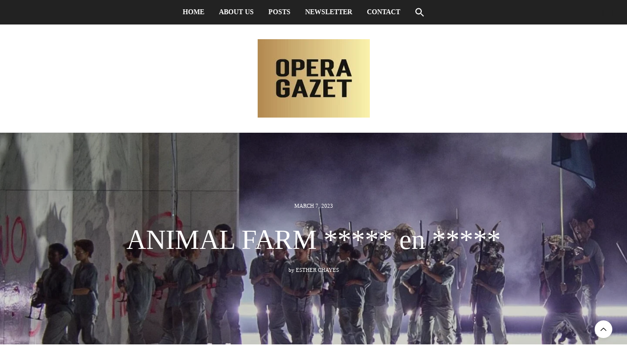

--- FILE ---
content_type: text/html; charset=UTF-8
request_url: https://operagazet.com/animal-farm-en/?lang=nl&fbclid=IwAR27OGQISPQ2ySfWrNJ7fd44MLe_OoUskgugQhQdP118rrmRK7_dp6WjHvg
body_size: 41205
content:
<!doctype html><html lang="en-US" prefix="og: https://ogp.me/ns#"><head><script data-no-optimize="1" type="2abd982d5a0b01815488026b-text/javascript">var litespeed_docref=sessionStorage.getItem("litespeed_docref");litespeed_docref&&(Object.defineProperty(document,"referrer",{get:function(){return litespeed_docref}}),sessionStorage.removeItem("litespeed_docref"));</script> <meta charset="UTF-8"><meta name="viewport" content="width=device-width, initial-scale=1, maximum-scale=1, viewport-fit=cover"><link rel="profile" href="https://gmpg.org/xfn/11"><meta http-equiv="x-dns-prefetch-control" content="on"><link rel="dns-prefetch" href="//fonts.googleapis.com" /><link rel="dns-prefetch" href="//fonts.gstatic.com" /><link rel="dns-prefetch" href="//0.gravatar.com/" /><link rel="dns-prefetch" href="//2.gravatar.com/" /><link rel="dns-prefetch" href="//1.gravatar.com/" /><title>ANIMAL FARM ***** en ***** - Opera Gazet</title><meta name="description" content=".Raskatov heeft gelijk: het boek Animal Farm van George Orwell leent zich uitstekend voor het creëren van spannend muziektheater."/><meta name="robots" content="follow, index, max-snippet:-1, max-video-preview:-1, max-image-preview:large"/><link rel="canonical" href="https://operagazet.com/animal-farm-en/" /><meta property="og:locale" content="en_US" /><meta property="og:type" content="article" /><meta property="og:title" content="ANIMAL FARM ***** en ***** - Opera Gazet" /><meta property="og:description" content=".Raskatov heeft gelijk: het boek Animal Farm van George Orwell leent zich uitstekend voor het creëren van spannend muziektheater." /><meta property="og:url" content="https://operagazet.com/animal-farm-en/" /><meta property="og:site_name" content="Opera Gazet" /><meta property="article:publisher" content="https://www.facebook.com/operagazet" /><meta property="article:tag" content="Alessandro Carletti" /><meta property="article:tag" content="Alexander de Jong" /><meta property="article:tag" content="Alexander Raskatov" /><meta property="article:tag" content="Anaïs de la Morandais" /><meta property="article:tag" content="Artem Krutko" /><meta property="article:tag" content="Bassem Akiki" /><meta property="article:tag" content="Damiano Michieletto" /><meta property="article:tag" content="De Nationale Opera" /><meta property="article:tag" content="De Nationale Opera Studio" /><meta property="article:tag" content="Edward Ananian-Coopeer" /><meta property="article:tag" content="Elena Vassilieva" /><meta property="article:tag" content="Francis van Broekhuizen" /><meta property="article:tag" content="Frederik Bergman" /><meta property="article:tag" content="Gennady Bezzubenkov" /><meta property="article:tag" content="Germán Olvera" /><meta property="article:tag" content="Helena Rasker" /><meta property="article:tag" content="Holly Flack" /><meta property="article:tag" content="Ian Burton" /><meta property="article:tag" content="James Kryshak" /><meta property="article:tag" content="Joris van Baar" /><meta property="article:tag" content="Karl Laquit" /><meta property="article:tag" content="Klaus Bruns" /><meta property="article:tag" content="Koor van de Nationale Opera" /><meta property="article:tag" content="Luc Joosten" /><meta property="article:tag" content="Marcel Beekman" /><meta property="article:tag" content="Mark Kurmanbayev" /><meta property="article:tag" content="Maya Gour" /><meta property="article:tag" content="Michael Gniffke" /><meta property="article:tag" content="Michiel Nonhebel" /><meta property="article:tag" content="Misha Kiria" /><meta property="article:tag" content="Nederlands Kamerorkest" /><meta property="article:tag" content="Nieuw Amsterdams Jeugdkoor" /><meta property="article:tag" content="Opera Gazet 2023" /><meta property="article:tag" content="Paolo Fantin" /><meta property="article:tag" content="Thomas Wilhelm" /><meta property="article:tag" content="Wout van Tongeren" /><meta property="og:updated_time" content="2023-03-08T14:15:42+00:00" /><meta property="fb:app_id" content="658971271457151" /><meta property="og:image" content="https://operagazet.com/wp-content/uploads/2023/03/1-1024x292.jpg" /><meta property="og:image:secure_url" content="https://operagazet.com/wp-content/uploads/2023/03/1-1024x292.jpg" /><meta property="og:image:width" content="1024" /><meta property="og:image:height" content="292" /><meta property="og:image:alt" content="Animal Farm" /><meta property="og:image:type" content="image/jpeg" /><meta property="article:published_time" content="2023-03-07T16:02:50+00:00" /><meta property="article:modified_time" content="2023-03-08T14:15:42+00:00" /><meta name="twitter:card" content="summary_large_image" /><meta name="twitter:title" content="ANIMAL FARM ***** en ***** - Opera Gazet" /><meta name="twitter:description" content=".Raskatov heeft gelijk: het boek Animal Farm van George Orwell leent zich uitstekend voor het creëren van spannend muziektheater." /><meta name="twitter:site" content="@operagazet" /><meta name="twitter:creator" content="@operagazet" /><meta name="twitter:image" content="https://operagazet.com/wp-content/uploads/2023/03/1-1024x292.jpg" /><meta name="twitter:label1" content="Written by" /><meta name="twitter:data1" content="Esther Chayes" /><meta name="twitter:label2" content="Time to read" /><meta name="twitter:data2" content="6 minutes" /> <script type="application/ld+json" class="rank-math-schema-pro">{"@context":"https://schema.org","@graph":[{"@type":["MusicGroup","Organization"],"@id":"https://operagazet.com/#organization","name":"Opera Gazet","url":"https://operagazet.com","sameAs":["https://www.facebook.com/operagazet","https://twitter.com/operagazet"],"email":"info@operagazet.com","logo":{"@type":"ImageObject","@id":"https://operagazet.com/#logo","url":"https://operagazet.com/wp-content/uploads/2019/03/1-logo-OG-randen.jpg","contentUrl":"https://operagazet.com/wp-content/uploads/2019/03/1-logo-OG-randen.jpg","caption":"Opera Gazet","inLanguage":"en-US","width":"328","height":"321"}},{"@type":"WebSite","@id":"https://operagazet.com/#website","url":"https://operagazet.com","name":"Opera Gazet","alternateName":"OG","publisher":{"@id":"https://operagazet.com/#organization"},"inLanguage":"en-US"},{"@type":"ImageObject","@id":"https://operagazet.com/wp-content/uploads/2023/03/1-scaled.jpg","url":"https://operagazet.com/wp-content/uploads/2023/03/1-scaled.jpg","width":"2560","height":"729","caption":"Animal Farm","inLanguage":"en-US"},{"@type":"WebPage","@id":"https://operagazet.com/animal-farm-en/#webpage","url":"https://operagazet.com/animal-farm-en/","name":"ANIMAL FARM ***** en ***** - Opera Gazet","datePublished":"2023-03-07T16:02:50+00:00","dateModified":"2023-03-08T14:15:42+00:00","isPartOf":{"@id":"https://operagazet.com/#website"},"primaryImageOfPage":{"@id":"https://operagazet.com/wp-content/uploads/2023/03/1-scaled.jpg"},"inLanguage":"en-US"},{"@type":"BlogPosting","headline":"ANIMAL FARM ***** en ***** - Opera Gazet","datePublished":"2023-03-07T16:02:50+00:00","dateModified":"2023-03-08T14:15:42+00:00","author":{"@type":"Person","name":"Olivier Keegel"},"name":"ANIMAL FARM ***** en ***** - Opera Gazet","@id":"https://operagazet.com/animal-farm-en/#schema-199378","isPartOf":{"@id":"https://operagazet.com/animal-farm-en/#webpage"},"publisher":{"@id":"https://operagazet.com/#organization"},"image":{"@id":"https://operagazet.com/wp-content/uploads/2023/03/1-scaled.jpg"},"inLanguage":"en-US","mainEntityOfPage":{"@id":"https://operagazet.com/animal-farm-en/#webpage"}}]}</script> <link rel='dns-prefetch' href='//cdn.plyr.io' /><link rel='dns-prefetch' href='//use.typekit.net' /><link rel='dns-prefetch' href='//fonts.googleapis.com' /><link rel="alternate" type="application/rss+xml" title="Opera Gazet &raquo; Feed" href="https://operagazet.com/feed/" /><link rel="alternate" type="application/rss+xml" title="Opera Gazet &raquo; Comments Feed" href="https://operagazet.com/comments/feed/" /><link rel="preconnect" href="//fonts.gstatic.com/" crossorigin><link rel="alternate" type="application/rss+xml" title="Opera Gazet &raquo; ANIMAL FARM ***** en ***** Comments Feed" href="https://operagazet.com/animal-farm-en/feed/" /><link rel="alternate" title="oEmbed (JSON)" type="application/json+oembed" href="https://operagazet.com/wp-json/oembed/1.0/embed?url=https%3A%2F%2Foperagazet.com%2Fanimal-farm-en%2F" /><link rel="alternate" title="oEmbed (XML)" type="text/xml+oembed" href="https://operagazet.com/wp-json/oembed/1.0/embed?url=https%3A%2F%2Foperagazet.com%2Fanimal-farm-en%2F&#038;format=xml" /><style id='wp-img-auto-sizes-contain-inline-css' type='text/css'>img:is([sizes=auto i],[sizes^="auto," i]){contain-intrinsic-size:3000px 1500px}
/*# sourceURL=wp-img-auto-sizes-contain-inline-css */</style><style id="litespeed-ccss">ul{box-sizing:border-box}:root{--wp--preset--font-size--normal:16px;--wp--preset--font-size--huge:42px}body{--wp--preset--color--black:#000;--wp--preset--color--cyan-bluish-gray:#abb8c3;--wp--preset--color--white:#fff;--wp--preset--color--pale-pink:#f78da7;--wp--preset--color--vivid-red:#cf2e2e;--wp--preset--color--luminous-vivid-orange:#ff6900;--wp--preset--color--luminous-vivid-amber:#fcb900;--wp--preset--color--light-green-cyan:#7bdcb5;--wp--preset--color--vivid-green-cyan:#00d084;--wp--preset--color--pale-cyan-blue:#8ed1fc;--wp--preset--color--vivid-cyan-blue:#0693e3;--wp--preset--color--vivid-purple:#9b51e0;--wp--preset--color--thb-accent:#686868;--wp--preset--gradient--vivid-cyan-blue-to-vivid-purple:linear-gradient(135deg,rgba(6,147,227,1) 0%,#9b51e0 100%);--wp--preset--gradient--light-green-cyan-to-vivid-green-cyan:linear-gradient(135deg,#7adcb4 0%,#00d082 100%);--wp--preset--gradient--luminous-vivid-amber-to-luminous-vivid-orange:linear-gradient(135deg,rgba(252,185,0,1) 0%,rgba(255,105,0,1) 100%);--wp--preset--gradient--luminous-vivid-orange-to-vivid-red:linear-gradient(135deg,rgba(255,105,0,1) 0%,#cf2e2e 100%);--wp--preset--gradient--very-light-gray-to-cyan-bluish-gray:linear-gradient(135deg,#eee 0%,#a9b8c3 100%);--wp--preset--gradient--cool-to-warm-spectrum:linear-gradient(135deg,#4aeadc 0%,#9778d1 20%,#cf2aba 40%,#ee2c82 60%,#fb6962 80%,#fef84c 100%);--wp--preset--gradient--blush-light-purple:linear-gradient(135deg,#ffceec 0%,#9896f0 100%);--wp--preset--gradient--blush-bordeaux:linear-gradient(135deg,#fecda5 0%,#fe2d2d 50%,#6b003e 100%);--wp--preset--gradient--luminous-dusk:linear-gradient(135deg,#ffcb70 0%,#c751c0 50%,#4158d0 100%);--wp--preset--gradient--pale-ocean:linear-gradient(135deg,#fff5cb 0%,#b6e3d4 50%,#33a7b5 100%);--wp--preset--gradient--electric-grass:linear-gradient(135deg,#caf880 0%,#71ce7e 100%);--wp--preset--gradient--midnight:linear-gradient(135deg,#020381 0%,#2874fc 100%);--wp--preset--duotone--dark-grayscale:url('#wp-duotone-dark-grayscale');--wp--preset--duotone--grayscale:url('#wp-duotone-grayscale');--wp--preset--duotone--purple-yellow:url('#wp-duotone-purple-yellow');--wp--preset--duotone--blue-red:url('#wp-duotone-blue-red');--wp--preset--duotone--midnight:url('#wp-duotone-midnight');--wp--preset--duotone--magenta-yellow:url('#wp-duotone-magenta-yellow');--wp--preset--duotone--purple-green:url('#wp-duotone-purple-green');--wp--preset--duotone--blue-orange:url('#wp-duotone-blue-orange');--wp--preset--font-size--small:13px;--wp--preset--font-size--medium:20px;--wp--preset--font-size--large:36px;--wp--preset--font-size--x-large:42px;--wp--preset--spacing--20:.44rem;--wp--preset--spacing--30:.67rem;--wp--preset--spacing--40:1rem;--wp--preset--spacing--50:1.5rem;--wp--preset--spacing--60:2.25rem;--wp--preset--spacing--70:3.38rem;--wp--preset--spacing--80:5.06rem}#wpdcom *{box-sizing:border-box;line-height:initial}#wpdcom i{margin:0}#comments #wpdcom span,#wpdcom span{display:inline;letter-spacing:inherit;text-transform:none;font-size:1em}#wpdcom form{margin:0;padding:0;border:none;background:0 0}#wpdcom input:required{box-shadow:0px 0px 1px #555}#wpdcom .avatar{padding:0;margin:0 auto;float:none;display:inline;height:auto;border:none;border-radius:0;box-shadow:none}#wpdcom .wpdiscuz-hidden{display:none}#wpdcom .clearfix{clear:both}#wpdcom .wpdlb{clip:rect(1px,1px,1px,1px);clip-path:inset(50%);height:1px;width:1px;margin:-1px;overflow:hidden;padding:0;position:absolute}[wpd-tooltip]{position:relative}[wpd-tooltip]:before{content:"";position:absolute;top:-8px;left:50%;transform:translateX(-50%);border-width:7px 7px 0;border-style:solid;border-color:#555 transparent transparent;z-index:100;opacity:0}[wpd-tooltip]:after{content:attr(wpd-tooltip);position:absolute;left:50%;top:-8px;transform:translateX(-50%) translateY(-100%);background:#555;text-align:center;color:#fff;padding:8px 10px;font-size:11px;line-height:1.5;min-width:6vw;border-width:0;border-radius:4px;z-index:99;opacity:0;text-transform:none}[wpd-tooltip-position=left]:before{left:0;top:50%;margin-left:-11px;transform:translatey(-50%) rotate(-90deg)}[wpd-tooltip-position=left]:after{left:0;top:50%;margin-left:-8px;transform:translateX(-100%) translateY(-50%)}#wpd-post-rating .wpd-rating-wrap .wpd-rating-value span{color:#666;display:block!important}#wpd-post-rating .wpd-rating-wrap .wpd-rating-value .wpdrc{font-size:18px!important;line-height:16px!important;display:none!important;padding-top:17px!important}#wpd-post-rating .wpd-rating-wrap .wpd-rating-value .wpdrt{font-size:10px!important;line-height:16px!important;display:none!important;padding-top:0!important;font-style:normal;font-family:Arial,sans-serif}#wpd-post-rating .wpd-rating-wrap .wpd-rate-starts{display:none;margin-top:7px;flex-wrap:nowrap;flex-direction:row;justify-content:center}#wpd-post-rating .wpd-rating-wrap .wpd-rate-starts svg{width:26px;height:26px;display:block;margin-right:-3px}#wpdcom .wpdiscuz-subscribe-bar{width:100%;box-sizing:border-box;padding:15px 0 5px;margin-bottom:0}#wpdcom .wpdiscuz-subscribe-bar form{display:flex;flex-wrap:wrap;justify-content:flex-start;flex-direction:row;align-items:center;margin-bottom:10px}#wpdcom .wpdiscuz-subscribe-form-intro{font-size:14px;display:block;padding:3px 10px 3px 1px;line-height:20px;box-sizing:border-box;white-space:nowrap}#wpdcom .wpdiscuz-subscribe-form-option{flex-grow:1;font-size:13px;display:block;padding-right:5px;box-sizing:border-box}#wpdcom .wpdiscuz-subscribe-form-email{font-size:14px;display:block;padding:0 5px 0 0;box-sizing:border-box;width:30%}#wpdcom .wpdiscuz-subscribe-form-button{font-size:14px;display:block;box-sizing:border-box}#wpdcom .wpdiscuz-subscribe-form-email input[type=email]{font-size:13px!important;padding:3px!important;width:100%!important;height:auto!important;line-height:20px!important;box-sizing:border-box!important;clear:both;float:none;margin:0}#wpdcom .wpdiscuz-subscribe-form-button input[type=submit]{font-size:16px!important;min-height:29px!important;height:29px!important;padding:1px 3px 5px 3px!important;min-width:40px;line-height:14px!important;box-sizing:border-box!important;border:1px solid #ddd;clear:both;float:none;margin:0}#wpdcom .wpdiscuz-subscribe-bar #wpdiscuz_subscription_button{box-shadow:none;font-weight:700;letter-spacing:0}#wpdcom .wpd-form .wpdiscuz-textarea-wrap{display:flex;flex-wrap:nowrap;flex-direction:row;justify-content:space-between;padding:20px 0;align-items:center}#wpdcom .wpd-form .wpd-textarea-wrap{position:relative}#wpdcom .wpd-form .wpd-avatar{margin-right:15px;border-radius:100%;text-align:left;flex-shrink:0;align-self:flex-start}#wpdcom .wpd-form .wpd-avatar img,#wpdcom .wpd-form .wpd-avatar img.avatar{width:56px;height:56px;max-width:56px;border-radius:100%;border:1px solid #ccc;padding:2px;background-color:#fff;vertical-align:middle;text-align:center}#wpdcom .wpd-form .wpdiscuz-textarea-wrap textarea{height:54px;border-radius:5px;border:1px solid #ccc;width:100%;padding:10px 15px;font-size:14px;box-shadow:inset 1px 1px 8px rgba(0,0,0,.1);font-family:inherit;outline:none;resize:none}#wpdcom .wpd-form .wpdiscuz-textarea-wrap textarea::-moz-placeholder{line-height:28px;color:#666;font-size:16px}#wpdcom .wpd-form .wpdiscuz-textarea-wrap textarea::-webkit-input-placeholder{line-height:28px;color:#666;font-size:16px}#wpdcom .wpd-form .wpdiscuz-textarea-wrap textarea:-ms-input-placeholder{line-height:28px;color:#666;font-size:16px}#wpdcom .wpd-form.wpd-secondary-form-wrapper{margin-bottom:25px}#wpdcom .wpd-form.wpd-secondary-form-wrapper .wpdiscuz-textarea-wrap{padding-top:10px}#wpdcom .wpd-form .wpdiscuz-textarea-wrap{padding-bottom:10px}#wpdcom .wpd-form .wpdiscuz-textarea-wrap.wpd-txt{flex-wrap:wrap}#wpdcom .wpd-form .wpdiscuz-textarea-wrap.wpd-txt .wpd-avatar{flex-basis:69px;margin-right:0}#wpdcom .wpd-form .wpdiscuz-textarea-wrap.wpd-txt .wpd-textarea-wrap{flex-basis:calc(100% - 70px)}#wpdcom .wpd-form .wpdiscuz-textarea-wrap.wpd-txt .wpd-textarea-wrap textarea{width:100%}#wpdcom .wpd-form .wpdiscuz-textarea-wrap.wpd-txt .wmu-upload-wrap{flex-basis:100%;text-align:right;margin-top:3px}#wpdcom .wpd-form .wpdiscuz-textarea-wrap.wpd-txt .wmu-upload-wrap i{color:#888;font-size:18px}#wpdcom .wpd-form .wpdiscuz-textarea-wrap .wpd-editor-buttons-right{float:right}#wpdcom .wpd-form .wpdiscuz-textarea-wrap.wpd-txt .wpd-editor-buttons-right{display:flex;align-items:center;margin-left:auto}#comments #wpdcom .wpd-form .wpd_comm_form .wpdiscuz-textarea-wrap.wpd-txt .wpd-editor-buttons-right span{display:inline-block;margin:3px}#wpdcom .wpd-form .wpdiscuz-textarea-wrap.wpd-txt [wpd-tooltip]:after{left:auto;margin-left:-35px}#wpdcom .wpd-form .wpdiscuz-textarea-wrap.wpd-txt [wpd-tooltip]:before{right:25px;left:auto}#wpdcom input[type=submit]{margin:inherit}#wpdcom .wpd-prim-button{border:none;font-family:"Arial Hebrew",Arial,sans-serif;font-size:14px;line-height:24px;padding:4px 20px;letter-spacing:1px;box-shadow:1px 1px 3px -1px #bbb;border-radius:3px;max-width:none;max-width:none}#wpdcom .wc-field-submit input[type=submit]{margin-left:2%}#wpdcom .wpd_label,#wpdcom .wpd_label{margin:1px 0 5px;padding:0;display:inline-block}#wpdcom .wpd_label,#wpdcom .wpd_label span{display:inline-block}#wpdcom .wpd_label input[type=checkbox].wpd_label__checkbox{display:none}#wpdcom .wpd_label__checkbox{display:none}#wpdcom .wpd_label__check{display:inline-block;border:0;border-radius:0;vertical-align:middle;text-align:center;margin:0 3px 0 0}#wpdcom .wpd_label__check i.wpdicon{font-size:15px;line-height:20px;padding:4px 5px;width:32px;margin:0}#wpdcom .wpd_label__check i.wpdicon-on{display:none}#wpdcom .wpd_label__check i.wpdicon-off{display:inline-block;color:#aaa;border:1px solid #ddd}#wpdcom .wpd_label__checkbox:checked+.wpd_label__text .wpd_label__check .wpdicon-on{display:inline-block}#wpdcom .wpd_label__checkbox:checked+.wpd_label__text .wpd_label__check .wpdicon-off{display:none}#wpdcom .wpd-editor-char-counter{font-size:9px;padding:3px 5px 2px;position:absolute;right:0;z-index:10;color:#888}#wpdcom.wpdiscuz_unauth .wc-field-submit{padding-top:15px}#wpdcom .wpd-form-foot{margin-left:70px}#wpdcom .wpd-form-row .wpdiscuz-item{clear:both}#wpdcom .wpd-form-row .wpd-form-col-left{width:49%;float:left;margin:0;text-align:left;padding:0}#wpdcom .wpd-form-row .wpd-form-col-right{width:49%;float:right;margin:0;text-align:right;padding:0}#wpdcom .wpd-form-row .wpd-form-col-left .wpdiscuz-item{text-align:left}#wpdcom .wpd-form-row .wpdiscuz-item{width:100%;vertical-align:baseline;padding:1px 0 7px;position:relative}#wpdcom .wpd-form-row .wpd-field{width:100%;line-height:20px;color:#777;display:inline-block;float:none;clear:both;margin:0;box-sizing:border-box;padding-top:2%;padding-bottom:2%;font-size:14px;border-radius:3px;vertical-align:baseline}#wpdcom .wpd-form-row .wpd-has-icon .wpd-field{padding-left:30px}#wpdcom .wpd-form-row .wpdiscuz-item .wpd-field-icon{display:inline-block;font-size:16px;line-height:16px;opacity:.3;padding:0;margin:0;position:absolute;top:9px;left:8px;width:20px;text-align:left}#wpdcom .wpd-form-row .wpdiscuz-item input[type=text],#wpdcom .wpd-form-row .wpdiscuz-item input[type=email]{height:32px}.wpdiscuz_select{border-radius:0;border:1px solid lightgray!important;box-shadow:none!important;height:28px!important;padding:3px 22px 3px 8px!important;font-size:13px!important;-moz-appearance:none!important;-webkit-appearance:none!important;outline:0 none!important;text-indent:.01px;text-overflow:""!important;width:100%!important;box-sizing:border-box!important;line-height:20px!important;clear:both;float:none!important;margin:0!important}#wpdcom .wc-field-submit{text-align:right;padding:1px 2px 0 0;display:flex;flex-wrap:wrap;justify-content:flex-end;align-items:flex-start}#wpdcom .wpd-form-col-left div:last-of-type,#wpdcom .wpd-form-col-right div:last-of-type{border-bottom:none}#wpdcom .wpdiscuz-sort-buttons{display:none;position:absolute;flex-direction:column;background-color:#fff;border:1px solid #ccc;padding:5px;border-radius:3px;width:100%;left:0;top:32px;z-index:9}#wpdcom .wpdiscuz-sort-buttons .wpdiscuz-sort-button{padding:5px 0}#wpdiscuz-comment-message{position:fixed;top:38px;right:5px;width:400px;z-index:99999;font-size:14px;line-height:20px}#wpd-editor-source-code-wrapper-bg{display:none;position:fixed;top:0;left:0;background-color:rgba(0,0,0,.6);width:100%;z-index:9999999;height:100%}#wpd-editor-source-code-wrapper{display:none;width:50%;height:350px;position:fixed;top:50%;left:50%;transform:translate(-50%,-50%);background-color:#fff;z-index:99999991;justify-content:center;align-items:center;padding:5px;border-radius:5px;text-align:right}#wpd-editor-source-code{height:300px;width:100%;resize:none}#wpd-insert-source-code{padding:3px 40px;margin-top:5px}#wpdiscuz-loading-bar{position:fixed;top:6px;right:12px;width:32px;height:25px;border:0;background-image:url('/wp-content/plugins/wpdiscuz/assets/img/loading.gif');z-index:999999;display:none}#wpdcom .wpd-comment-info-bar{display:none;padding:10px;margin:20px auto 0 auto;flex-direction:row;justify-content:space-between;font-size:14px}#wpdcom .wpd-current-view{padding:3px;color:#555}#wpdcom .wpd-comment-info-bar .wpd-current-view i{margin-right:6px;font-size:18px}#wpdcom .wpd-filter-view-all{color:#fff;background:#999;padding:5px 20px;font-size:13px;border-radius:3px}#wpdcom .wpd-avatar img{border-color:#999}@media screen and (max-width:600px){#wpdcom .wpd-form .wpd-avatar{display:none}#wpdcom .wpd-form.wpd-form-wrapper{padding-right:5px}#wpdcom .wpd-form .wpdiscuz-textarea-wrap.wpd-txt textarea{flex-basis:100%;width:100%}#wpdcom .wpdiscuz_select{font-size:16px!important}#wpdcom .wpdiscuz-subscribe-form-email{font-size:16px;display:block;padding:10px 0 0;width:98%;margin:0 auto}#wpdcom .wpdiscuz-subscribe-form-email input[type=email]{font-size:16px!important}#wpdcom .wpd-form .wpd-form-foot{margin-left:0}#wpdcom .wpd-form-row .wpd-form-col-left,#wpdcom .wpd-form-row .wpd-form-col-right{width:100%;float:none}#wpdcom .wpd-form-row .wpdiscuz-item input[type=text],#wpdcom .wpd-form-row .wpdiscuz-item input[type=email],#wpdcom textarea,#wpdcom select,#wpdcom .wpd-form-row .wpd-field{font-size:16px!important;height:auto}#wpdcom .wpd-form .wpdiscuz-textarea-wrap.wpd-txt .wpd-textarea-wrap{flex-basis:100%;width:100%}#wpdiscuz-comment-message{width:97%}#wpdcom .wpdiscuz-subscribe-form-button{width:99%;margin-top:8px}#wpdcom .wpdiscuz-subscribe-bar #wpdiscuz_subscription_button{width:100%;min-height:20px!important;height:26px!important}}#wpdcom .wpd-form-row .wpdiscuz-item input[type=text],#wpdcom .wpd-form-row .wpdiscuz-item input[type=email],#wpdcom textarea,#wpdcom select{border:1px solid #ddd;color:#777}#wpdcom .wpd-comment-info-bar{border:1px dashed #33c3a6;background:#e6f8f4}#wpdcom .wpd-comment-info-bar .wpd-current-view i{color:#00b38f}#wpd-post-rating .wpd-rating-wrap .wpd-rate-starts svg .wpd-star{fill:#ddd}#wpdcom .wpd-prim-button{background-color:#555;color:#fff}#wpdcom .wpd_label__check i.wpdicon-on{color:#555;border:1px solid #aaa}.fa,.far,.fas{-moz-osx-font-smoothing:grayscale;-webkit-font-smoothing:antialiased;display:inline-block;font-style:normal;font-variant:normal;text-rendering:auto;line-height:1}.fa-envelope-o:before{content:"\f003"}.fa-user:before{content:"\f007"}.fa-image:before{content:"\f03e"}.fa-twitter:before{content:"\f099"}.fa-facebook:before{content:"\f09a"}.fa-link:before{content:"\f0c1"}.fa-envelope:before{content:"\f0e0"}.fa-bell:before{content:"\f0f3"}.fa-quote-left:before{content:"\f10d"}.fa-bell-slash:before{content:"\f1f6"}.fa-facebook-official:before{content:"\f230"}.fa-at:before{content:"\f1fa"}.far{font-weight:400}.fa,.far,.fas{font-family:"Font Awesome 5 Free"}.fa,.fas{font-weight:900}#wpdcom .wmu-hide{display:none!important}#wpdcom .wmu-upload-wrap{float:right}#wpdcom .wmu-add{margin:0 2px;color:#aaa;display:inline}#wpdcom .wmu-add i{color:#444}#wpdcom .wmu-add input[type=file]{visibility:hidden;display:none}#wpdcom .wmu-tabs{width:100%;padding:8px 0 17px;margin:1px 0 0;border-top:1px dotted #ddd;text-align:left}#wpdcom .wmu-action-wrap{width:100%;margin:0;padding:0;text-align:left}.lity-hide{display:none}.wpml-ls-menu-item .wpml-ls-flag{display:inline;vertical-align:baseline}.wpml-ls-menu-item .wpml-ls-flag+span{margin-left:.3em}.is-screen-reader-text{border:0;clip:rect(1px,1px,1px,1px);-webkit-clip-path:inset(50%);clip-path:inset(50%);height:1px;margin:-1px;overflow:hidden;padding:0;position:absolute!important;width:1px;word-wrap:normal!important;word-break:normal}.is-menu{position:relative}.is-menu a{background:0 0!important;line-height:1;outline:0}.is-menu a:after,.is-menu a:before{display:none!important}.is-menu .search-icon-path{fill:#848484}.popup-search-close{height:20px;width:20px;z-index:99999;float:right;position:relative;margin:20px 20px 0 0}#is-popup-wrapper{width:100%;height:100%;position:fixed;top:0;left:0;background:#4c4c4c;background:rgba(4,4,4,.91);z-index:999999}.is-popup-search-form form{width:80%;margin:20% auto 0}.popup-search-close:after{border-left:2px solid #848484;content:'';height:20px;left:9px;position:absolute;-webkit-transform:rotate(45deg);-moz-transform:rotate(45deg);-ms-transform:rotate(45deg);-o-transform:rotate(45deg);transform:rotate(45deg)}.popup-search-close:before{border-left:2px solid #848484;content:'';height:20px;left:9px;position:absolute;-webkit-transform:rotate(-45deg);-moz-transform:rotate(-45deg);-ms-transform:rotate(-45deg);-o-transform:rotate(-45deg);transform:rotate(-45deg)}.is-form-style label{display:inline-block!important;padding:0;vertical-align:middle;margin:0;width:100%;line-height:1}.is-form-style{line-height:1;position:relative;padding:0!important}.is-form-style.is-form-style-3 label{width:calc(100% - 36px)!important}.is-form-style input.is-search-input{background:#fff;background-image:none!important;color:#333;padding:0 12px;margin:0;outline:0!important;font-size:14px!important;height:36px;min-height:0;line-height:1;border-radius:0;border:solid 1px #ccc!important;font-family:arial;width:100%;-webkit-box-sizing:border-box;-moz-box-sizing:border-box;box-sizing:border-box;-webkit-appearance:none;-webkit-border-radius:0;border-radius:0}.is-form-style input.is-search-input::-ms-clear{display:none;width:0;height:0}.is-form-style input.is-search-input::-ms-reveal{display:none;width:0;height:0}.is-form-style input.is-search-input::-webkit-search-cancel-button,.is-form-style input.is-search-input::-webkit-search-decoration,.is-form-style input.is-search-input::-webkit-search-results-button,.is-form-style input.is-search-input::-webkit-search-results-decoration{display:none}.is-form-style.is-form-style-3 input.is-search-input{border-right:0!important}.is-form-style button.is-search-submit{background:0 0;border:0;box-shadow:none!important;opacity:1;padding:0!important;margin:0;line-height:0;outline:0;vertical-align:middle;width:36px;height:36px}.is-form-style .is-search-submit path{fill:#555}.is-search-icon{width:36px;padding-top:6px!important}.is-search-icon svg{width:22px;display:inline}.is-search-icon{display:inline-block!important;color:#666;background:#ededed;box-shadow:none!important;outline:0;margin:0;font-size:14px!important;border:1px solid #ccc;border-radius:0;line-height:1;height:36px;text-transform:capitalize;vertical-align:middle;-webkit-box-sizing:border-box;-moz-box-sizing:border-box;box-sizing:border-box}.fa{display:inline-block;font:normal normal normal 14px/1 FontAwesome;font-size:inherit;text-rendering:auto;-webkit-font-smoothing:antialiased;-moz-osx-font-smoothing:grayscale}.fa-envelope-o:before{content:"\f003"}.fa-user:before{content:"\f007"}.fa-image:before{content:"\f03e"}.fa-twitter:before{content:"\f099"}.fa-facebook:before{content:"\f09a"}.fa-bell:before{content:"\f0f3"}.fa-link:before{content:"\f0c1"}.fa-envelope:before{content:"\f0e0"}.fa-quote-left:before{content:"\f10d"}.fa-bell-slash:before{content:"\f1f6"}.fa-at:before{content:"\f1fa"}.fa-facebook-official:before{content:"\f230"}html{font-family:sans-serif;-ms-text-size-adjust:100%;-webkit-text-size-adjust:100%}body{margin:0}article,aside,header,nav{display:block}a{background-color:transparent}strong{font-weight:700}h1{font-size:2em;margin:.67em 0}img{border:0}svg:not(:root){overflow:hidden}button,input,select,textarea{color:inherit;font:inherit;margin:0}button{overflow:visible}button,select{text-transform:none}button,input[type=submit]{-webkit-appearance:button}button::-moz-focus-inner,input::-moz-focus-inner{border:0;padding:0}input{line-height:normal}input[type=checkbox]{box-sizing:border-box;padding:0}input[type=search]{-webkit-appearance:textfield;box-sizing:content-box}input[type=search]::-webkit-search-cancel-button,input[type=search]::-webkit-search-decoration{-webkit-appearance:none}textarea{overflow:auto}html{font-size:100%;box-sizing:border-box}*,:after,:before{box-sizing:inherit}body{padding:0;margin:0;font-family:Helvetica Neue,Helvetica,Roboto,Arial,sans-serif;font-weight:400;line-height:1.5;color:#0a0a0a;background:#fefefe;-webkit-font-smoothing:antialiased;-moz-osx-font-smoothing:grayscale}img{max-width:100%;height:auto;-ms-interpolation-mode:bicubic;display:inline-block;vertical-align:middle}textarea{height:auto;min-height:50px;border-radius:0}select{width:100%;border-radius:0}button{-webkit-appearance:none;-moz-appearance:none;background:0 0;padding:0;border:0;border-radius:0;line-height:1}.row{max-width:75rem;margin-left:auto;margin-right:auto}.row:after,.row:before{content:' ';display:table}.row:after{clear:both}.columns{width:100%;float:left;padding-left:.625rem;padding-right:.625rem}.columns:last-child:not(:first-child){float:right}.small-3{width:25%}.small-6{width:50%}.small-12{width:100%}@media screen and (min-width:40.0625em){.medium-2{width:16.66667%}.medium-8{width:66.66667%}.medium-12{width:100%}}@media screen and (min-width:64.0625em){.large-9{width:75%}.large-10{width:83.33333%}}.row{max-width:75rem;margin-left:auto;margin-right:auto;display:-ms-flexbox;display:flex;-ms-flex-flow:row wrap;flex-flow:row wrap}.row .row{max-width:none;margin-left:-.625rem;margin-right:-.625rem}@media screen and (min-width:40.0625em){.row .row{margin-left:-.9375rem;margin-right:-.9375rem}}.columns{-ms-flex:1 1 0px;flex:1 1 0px;padding-left:.625rem;padding-right:.625rem;min-width:initial}@media screen and (min-width:40.0625em){.columns{padding-left:.9375rem;padding-right:.9375rem}}.small-3{-ms-flex:0 0 25%;flex:0 0 25%;max-width:25%}.small-6{-ms-flex:0 0 50%;flex:0 0 50%;max-width:50%}.small-12{-ms-flex:0 0 100%;flex:0 0 100%;max-width:100%}@media screen and (min-width:40.0625em){.medium-2{-ms-flex:0 0 16.66667%;flex:0 0 16.66667%;max-width:16.66667%}.medium-8{-ms-flex:0 0 66.66667%;flex:0 0 66.66667%;max-width:66.66667%}.medium-12{-ms-flex:0 0 100%;flex:0 0 100%;max-width:100%}}@media screen and (min-width:64.0625em){.large-9{-ms-flex:0 0 75%;flex:0 0 75%;max-width:75%}.large-10{-ms-flex:0 0 83.33333%;flex:0 0 83.33333%;max-width:83.33333%}}div,form,h1,h4,h6,li,ul{margin:0;padding:0}em,i{font-style:italic}em,i,strong{line-height:inherit}strong{font-weight:700}h1,h4,h6{font-family:Helvetica Neue,Helvetica,Roboto,Arial,sans-serif;font-weight:400;font-style:normal;color:inherit;text-rendering:optimizeLegibility;margin-top:0;margin-bottom:.5rem;line-height:1.4}h1{font-size:1.5rem}h4{font-size:1.125rem}h6{font-size:1rem}@media screen and (min-width:40.0625em){h1{font-size:3rem}h4{font-size:1.5625rem}h6{font-size:1rem}}a{color:#2199e8;text-decoration:none;line-height:inherit}a img{border:0}ul{line-height:1.6;margin-bottom:1rem;list-style-position:outside}li{font-size:inherit}ul{list-style-type:disc}ul{margin-left:1.25rem}.text-right{text-align:right}.text-center{text-align:center}.hide{display:none!important}@media screen and (max-width:40.0625em){.show-for-medium{display:none!important}}@media screen and (min-width:64.0625em){.hide-for-large{display:none!important}}.clearfix:after,.clearfix:before{content:' ';display:table}.clearfix:after{clear:both}.align-center{-ms-flex-pack:center;justify-content:center}.align-middle{-ms-flex-align:center;align-items:center}html{min-height:100vh;overflow-y:scroll!important}body{color:#222;background:#fff;position:static;min-height:100%;scroll-behavior:smooth}body div,body ul,body li,body form{font-size:inherit;font-family:inherit}body strong{font-weight:600}a{color:#ef2673;outline:0}.cf:before,.post-content-container:before,.cf:after,.post-content-container:after{content:" ";display:table}.cf:after,.post-content-container:after{clear:both}.custom_scroll{overflow:hidden;height:100%;position:relative}.columns .vc_column-inner{width:100%}.columns:not(.full-height) .vc_column-inner:not(.fixed-me){height:100%}.fixed-me{position:sticky;top:150px;left:0}.lazyload{opacity:.3;-webkit-filter:blur(5px);-moz-filter:blur(5px);filter:blur(5px)}.row:before,.row:after{display:none!important}.row.full-width-row{width:100%;margin-left:auto;margin-right:auto;max-width:100%}.row .columns .wpb_wrapper{width:100%}#content-container{min-height:100%}#content-container .click-capture{position:absolute;z-index:998;top:0;right:0;width:0;height:0;background:rgba(0,0,0,.2);content:'';will-change:opacity;filter:alpha(opacity=0);opacity:0}#wrapper{position:relative;width:100%;min-height:100%;scroll-behavior:smooth}#wrapper [role=main]{position:relative;z-index:10}@media only screen and (max-width:40.0625em){#wrapper{overflow:hidden}}h1,h4,h6{font-family:'Playfair Display',serif}h1,h4,h6{color:#222;text-rendering:auto;margin-top:0}h1{display:block;font-size:36px;line-height:1.2;font-weight:400;margin:0 0 20px;word-break:break-word}@media only screen and (min-width:64.0625em){h1{font-size:56px;word-break:normal}}h4{font-size:20px;margin-bottom:15px;font-weight:400;line-height:1.4}h6{font-size:14px;margin-bottom:15px;font-weight:400}ul{margin-left:0;list-style-position:inside;font-size:14px;font-weight:400}ul li{margin-bottom:10px}.header{height:auto;position:static;top:0;left:0;width:100%;z-index:101;background:#fff}.header .header_top{padding:15px;border-bottom:1px solid rgba(0,0,0,.1);position:relative;direction:ltr;background-size:cover;will-change:padding}@media only screen and (min-width:40.0625em){.header .header_top{padding:30px 15px}}.header .header_top>.row:before,.header .header_top>.row:after{display:none!important}.header .header_top>.row>.columns{padding:0;min-height:1px}@media only screen and (min-width:40.0625em){.header .header_top>.row>.columns{padding:0 .9375em}}.header .logo{display:inline-flex;justify-content:center;align-items:center;min-height:1px;will-change:height}.header .logo .logolink{display:inline-block;max-width:100%}.header .logo .logoimg{display:block;max-height:40px;max-width:100%}@media only screen and (min-width:40.0625em){.header .logo .logoimg{max-height:70px}}.header .logo #page-title{display:block;line-height:1;margin:0;padding:5px 0;overflow:hidden;white-space:nowrap;text-overflow:ellipsis;will-change:contents}@media only screen and (min-width:40.0625em){.header .logo #page-title{font-size:18px}}.header .toggle-holder{display:inline-flex;justify-content:flex-start;align-items:center}.header .nav_holder.dark{color:#fff;border:0!important}.header .nav_holder.dark .mobile-toggle span{background:#fff}.header .social-holder{text-align:right;display:flex;justify-content:flex-end;align-items:center}.header .social-holder .icon-1x{display:none;font-size:16px;padding:0 5px;line-height:1}@media only screen and (min-width:64.0625em){.header .social-holder .icon-1x{vertical-align:middle;display:inline-block}}@media only screen and (min-width:64.0625em) and (-ms-high-contrast:active),only screen and (min-width:64.0625em) and (-ms-high-contrast:none){.header .social-holder .icon-1x{line-height:40px}}.header .social-holder .social_header{position:relative;display:none;z-index:4}@media only screen and (min-width:64.0625em){.header .social-holder .social_header{display:inline-flex}}.header.fixed{position:fixed;top:0;left:0;width:100%;z-index:30;margin:0;-webkit-transform:translateZ(0);-moz-transform:translateZ(0);-ms-transform:translateZ(0);-o-transform:translateZ(0);transform:translateZ(0);-webkit-transform:translateY(-100%);-moz-transform:translateY(-100%);-ms-transform:translateY(-100%);-o-transform:translateY(-100%);transform:translateY(-100%);will-change:transform}.header.fixed .progress{display:block;position:absolute;bottom:-2px;left:-15px;height:2px;width:0;background:#ef2673;will-change:width}.header.fixed .header_top{padding:15px}@media only screen and (min-width:40.0625em){.header.fixed .header_top>.row>.columns{min-height:50px}}.header.style5 .nav_holder.dark{background:#222;color:#fff;border:0}.header.style5 .nav_holder.dark .mobile-toggle span{background:#fff}.header.style5 .center-column{display:flex;padding:0 7px;justify-content:space-between}.header.style5 .social-holder{display:inline-flex}.post .thb-post-top{display:flex;flex-wrap:wrap;line-height:1;align-items:center;margin-bottom:15px}.post .thb-post-top .post-date{display:inline-flex;align-items:center;font-size:11px;color:#767676;font-weight:400;text-transform:uppercase;white-space:nowrap}.post .post-author{font-size:11px;color:#767676;font-weight:400;text-transform:uppercase}.post .post-author em{font-style:normal;text-transform:none}.post .post-content{float:none;position:relative}.post .post-content h1,.post .post-content h4{margin-bottom:30px;font-weight:400}.post .post-title a{color:#222}.post-detail .post-title-container{margin-bottom:30px}.post-detail .share-article{width:55px;margin-right:25px;min-width:55px;max-width:100%;margin-bottom:20px}.post-detail .share-article .boxed-icon{display:flex;justify-content:center;align-items:center;vertical-align:middle;position:relative;margin-bottom:10px}.post-detail .share-article .boxed-icon.style2{width:36px;height:36px;font-size:18px;color:#fff;font-weight:600}@media only screen and (min-width:40.0625em){.post-detail .share-article .boxed-icon.style2{width:48px;height:48px}}.post-detail .share-article .boxed-icon.style2 span{position:absolute;top:0;left:0;width:100%;height:100%;display:flex;justify-content:center;align-items:center;opacity:0}.post-detail .share-article .boxed-icon.style2.comment{background:#222}.post-detail .share-article .boxed-icon.style2.comment svg{fill:#fff}.post-detail .share-article .boxed-icon.style2.comment span{background:#222}.post-detail .thb-post-top{margin-bottom:30px;clear:both}.post-share-container{position:relative;display:flex;flex-direction:column;align-items:flex-start;max-width:100%}@media only screen and (min-width:40.0625em){.post-share-container{flex-direction:row}}.post-content-container{padding-left:0;min-height:220px;max-width:100%}@media only screen and (min-width:40.0625em){.post-content-container{max-width:calc(100% - 80px)}}.post-header{height:300px;background:#222;position:relative;overflow:hidden}.post-header .parallax_bg{position:absolute;top:-15%;left:0;width:100%;height:150%;background-size:cover;background-position:0 center;will-change:transform;-webkit-transform:translateY(0);-moz-transform:translateY(0);-ms-transform:translateY(0);-o-transform:translateY(0);transform:translateY(0)}.post-header .post-title-container{margin:0;min-width:100%}.style3 .post-header{display:flex;justify-content:center;align-items:center;min-height:60vh;padding:30px 15px;margin-bottom:50px;height:auto}.style3 .post-header .parallax_bg{position:absolute;top:0;left:0;opacity:.8}.style3 .post-header .thb-post-top{justify-content:center}.style3 .post-header .post-title{text-align:center;color:#fff;position:relative;min-width:100%}.style3 .post-header .post-title h1,.style3 .post-header .post-title a{color:#fff!important}.style3 .post-header .post-date,.style3 .post-header .post-author{color:#fff}#infinite-article{padding-bottom:80px;position:relative;will-change:contents}#infinite-article>.post-detail-row{padding:60px 0}#infinite-article>.post-detail-row.style3{padding:0 0 60px}form{margin:0}input[type=submit]{font-size:12px;line-height:1;font-weight:600;padding:14px 25px;height:40px;margin-bottom:0;display:inline-block;outline:0;color:#fff;background:#222;text-transform:uppercase;text-decoration:none;text-shadow:none!important;text-align:center;overflow:hidden;border:0;border-radius:0;-webkit-box-shadow:none;-moz-box-shadow:none;box-shadow:none;-webkit-appearance:none;-moz-appearance:none;appearance:none;-webkit-transform:translateZ(0);-moz-transform:translateZ(0);-ms-transform:translateZ(0);-o-transform:translateZ(0);transform:translateZ(0)}input[type=text],input[type=email],input[type=search],textarea{border:0;padding:14px 15px;margin:0 0 20px;height:40px;color:#222;font-size:12px;max-width:100%;outline:0;height:40px;background:#fff;border:1px solid #e5e5e5;border-radius:0;-webkit-box-shadow:none;-moz-box-shadow:none;box-shadow:none;-webkit-appearance:none;-moz-appearance:none;appearance:none}input[type=text]:-moz-placeholder,input[type=email]:-moz-placeholder,input[type=search]:-moz-placeholder,textarea:-moz-placeholder{color:#767676}input[type=text]::-moz-placeholder,input[type=email]::-moz-placeholder,input[type=search]::-moz-placeholder,textarea::-moz-placeholder{color:#767676}input[type=text]:-ms-input-placeholder,input[type=email]:-ms-input-placeholder,input[type=search]:-ms-input-placeholder,textarea:-ms-input-placeholder{color:#767676}input[type=text]::-webkit-input-placeholder,input[type=email]::-webkit-input-placeholder,input[type=search]::-webkit-input-placeholder,textarea::-webkit-input-placeholder{color:#767676}label{display:inline-block;clear:left;font-size:12px;color:#222;margin:0 0 10px;line-height:12px;font-weight:600;text-transform:uppercase}textarea{height:auto;min-height:162px;resize:none;overflow:auto}.mobile-toggle{display:inline-block;width:30px;height:30px;vertical-align:middle;position:relative}.mobile-toggle div{width:30px;height:30px;position:relative}.mobile-toggle span{display:block;position:absolute;width:22px;height:3px;background:#222;content:" ";left:4px;border-radius:2px}.mobile-toggle span:nth-child(1){top:8px}.mobile-toggle span:nth-child(2){top:13px}.mobile-toggle span:nth-child(3){top:18px}.mobile-toggle.small span{width:18px;height:2px}.mobile-toggle.small span:nth-child(1){top:9px}.mobile-toggle.small span:nth-child(2){top:14px}.mobile-toggle.small span:nth-child(3){top:19px}#mobile-menu{position:fixed;top:0;height:100%;z-index:99;padding:20px 10px 20px 20px;width:320px;background:#fff;overflow:hidden;left:0;-webkit-transform:translate3d(-320px,0,0);-moz-transform:translate3d(-320px,0,0);-ms-transform:translate3d(-320px,0,0);-o-transform:translate3d(-320px,0,0);transform:translate3d(-320px,0,0)}@media only screen and (min-width:40.0625em){#mobile-menu{padding:30px 20px 30px 30px}}@media only screen and (max-width:40.0625em){#mobile-menu{width:280px;left:0;-webkit-transform:translate3d(-280px,0,0);-moz-transform:translate3d(-280px,0,0);-ms-transform:translate3d(-280px,0,0);-o-transform:translate3d(-280px,0,0);transform:translate3d(-280px,0,0)}}#mobile-menu .custom_scroll{padding-right:10px}#mobile-menu .close{position:absolute;top:0;right:10px;display:flex;justify-content:center;align-items:center;width:20px;height:20px;background:#222;color:#fff}#mobile-menu .close svg{width:16px;display:block;position:relative;top:1px}#mobile-menu .close svg g{stroke:#fff}@media only screen and (min-width:40.0625em){#mobile-menu .close{width:24px;height:24px}#mobile-menu .close svg{width:24px}}#mobile-menu .logolink{display:block}#mobile-menu .logoimg{max-height:45px;margin-bottom:30px}.thb-mobile-menu{list-style:none;padding:0;margin:0 0 30px;clear:left;position:relative}.thb-mobile-menu li{border-bottom:1px solid #e7e7e7;margin:0}.thb-mobile-menu li span{display:block;position:absolute;width:23px;height:23px;text-align:center;line-height:21px;font-size:14px;border:1px solid #e7e7e7;right:0;top:10px}.thb-mobile-menu li a{display:block;line-height:44px;font-size:16px;font-weight:600;color:#222;position:relative}.thb-mobile-menu li:last-child{border:0}.boxed-icon{display:inline-flex;width:24px;height:24px;line-height:1;justify-content:center;align-items:center;text-align:center;font-size:12px;border:1px solid #eaeaea}.boxed-icon.style2{border:0;border-radius:100%}.boxed-icon.style2 span{border-radius:100%}.facebook{color:#3b5998}.social_black-on .facebook{color:#222}.facebook.boxed-icon{background:#fff}.facebook.boxed-icon.style2{border:0;background:#3b5998}.facebook.boxed-icon.style2 span{background:#3b5998}.social_black-on .facebook.boxed-icon.style2{background:#222}.twitter{color:#00aced}.social_black-on .twitter{color:#222}.twitter.boxed-icon{background:#fff}.twitter.boxed-icon.style2{border:0;background:#00aced}.social_black-on .twitter.boxed-icon.style2{background:#222}.email{color:#9b9b9b}.social_black-on .email{color:#222}.email.boxed-icon{background:#fff}.email.boxed-icon.style2{border:0;background:#9b9b9b}.social_black-on .email.boxed-icon.style2{background:#222}.parallax_bg{background-position:center;-webkit-background-size:cover;-moz-background-size:cover;-o-background-size:cover;background-size:cover;-webkit-transform:translateZ(0);-moz-transform:translateZ(0);-ms-transform:translateZ(0);-o-transform:translateZ(0);transform:translateZ(0)}.wpb_content_element{margin-bottom:0!important}.wpb_text_column:not(.slick-slide){float:none}#scroll_totop{display:flex;justify-content:center;align-items:center;background:#fff;width:36px;height:36px;position:fixed;right:15px;bottom:15px;z-index:99;border-radius:18px;-webkit-box-shadow:0 2px 8px rgba(0,0,0,.1);-moz-box-shadow:0 2px 8px rgba(0,0,0,.1);box-shadow:0 2px 8px rgba(0,0,0,.1)}@media only screen and (min-width:40.0625em){#scroll_totop{right:30px;bottom:30px}}#scroll_totop svg{-webkit-transform:rotate(90deg);-moz-transform:rotate(90deg);-ms-transform:rotate(90deg);-o-transform:rotate(90deg);transform:rotate(90deg)}#scroll_totop svg .thb-arrow-head{-webkit-transform:translateX(5px);-moz-transform:translateX(5px);-ms-transform:translateX(5px);-o-transform:translateX(5px);transform:translateX(5px)}#scroll_totop svg .thb-arrow-line{-webkit-transform-origin:100% center;-moz-transform-origin:100% center;-ms-transform-origin:100% center;-o-transform-origin:100% center;transform-origin:100% center;-webkit-transform:translateX(5px) scale(0,1);-moz-transform:translateX(5px) scale(0,1);-ms-transform:translateX(5px) scale(0,1);-o-transform:translateX(5px) scale(0,1);transform:translateX(5px) scale(0,1)}.thb-selectionSharer{display:none;position:absolute;z-index:100;background:#222}.thb-selectionSharer:after{content:'';display:block;position:absolute;bottom:-3px;left:50%;margin-left:-4px;width:8px;height:8px;-webkit-transform:rotate(45deg);transform:rotate(45deg);background:#222}.thb-selectionSharer ul{margin:0;display:block;text-align:center;padding:0 8px}.thb-selectionSharer ul li{display:inline-block;list-style:none;margin:0}.thb-selectionSharer a{display:block;width:30px;height:44px;line-height:44px;border:none;color:#fff!important;font-size:14px}button::-moz-focus-inner{padding:0;border:0}body{font-family:Work Sans,'BlinkMacSystemFont',-apple-system,'Roboto','Lucida Sans'}@media only screen and (max-width:40.063em){.header .logo .logoimg{max-height:80px}}@media only screen and (min-width:40.063em){.header .logo .logoimg{max-height:160px}}h1,h4,h6,label{font-family:Work Sans,'BlinkMacSystemFont',-apple-system,'Roboto','Lucida Sans'}input[type=submit]{font-family:Work Sans,'BlinkMacSystemFont',-apple-system,'Roboto','Lucida Sans'}em{font-family:Work Sans,'BlinkMacSystemFont',-apple-system,'Roboto','Lucida Sans'}h1{font-family:Work Sans,'BlinkMacSystemFont',-apple-system,'Roboto','Lucida Sans'}h4{font-family:Work Sans,'BlinkMacSystemFont',-apple-system,'Roboto','Lucida Sans'}h6{font-family:Work Sans,'BlinkMacSystemFont',-apple-system,'Roboto','Lucida Sans'}a{color:#686868}.header.fixed .progress{background-color:#686868}.mobile-toggle span{background:#000}.header.fixed .header_top .progress{background:#bea16f}.thb-mobile-menu>li>a{font-family:Work Sans,'BlinkMacSystemFont',-apple-system,'Roboto','Lucida Sans'}.post .post-title h1{font-weight:500}.thb-post-top,.post-author{font-family:Work Sans,'BlinkMacSystemFont',-apple-system,'Roboto','Lucida Sans';font-weight:500}.fixed-me{position:sticky;top:0;left:0}.wpb_text_column :last-child{margin-bottom:0}.wpb_content_element{margin-bottom:35px}.vc_column-inner:after,.vc_column-inner:before{content:" ";display:table}.vc_column-inner:after{clear:both}.lazyload{opacity:0}@media screen{.is-menu path.search-icon-path{fill:#fff}body .popup-search-close:after{border-color:#fff}body .popup-search-close:before{border-color:#fff}}</style><script src="/cdn-cgi/scripts/7d0fa10a/cloudflare-static/rocket-loader.min.js" data-cf-settings="2abd982d5a0b01815488026b-|49"></script><link rel="preload" data-asynced="1" data-optimized="2" as="style" onload="this.onload=null;this.rel='stylesheet'" href="https://operagazet.com/wp-content/litespeed/css/bc321736914bc4e73299c93e1bb50c4a.css?ver=846cb" /><script data-optimized="1" type="litespeed/javascript" data-src="https://operagazet.com/wp-content/plugins/litespeed-cache/assets/js/css_async.min.js"></script> <style id='global-styles-inline-css' type='text/css'>:root{--wp--preset--aspect-ratio--square: 1;--wp--preset--aspect-ratio--4-3: 4/3;--wp--preset--aspect-ratio--3-4: 3/4;--wp--preset--aspect-ratio--3-2: 3/2;--wp--preset--aspect-ratio--2-3: 2/3;--wp--preset--aspect-ratio--16-9: 16/9;--wp--preset--aspect-ratio--9-16: 9/16;--wp--preset--color--black: #000000;--wp--preset--color--cyan-bluish-gray: #abb8c3;--wp--preset--color--white: #ffffff;--wp--preset--color--pale-pink: #f78da7;--wp--preset--color--vivid-red: #cf2e2e;--wp--preset--color--luminous-vivid-orange: #ff6900;--wp--preset--color--luminous-vivid-amber: #fcb900;--wp--preset--color--light-green-cyan: #7bdcb5;--wp--preset--color--vivid-green-cyan: #00d084;--wp--preset--color--pale-cyan-blue: #8ed1fc;--wp--preset--color--vivid-cyan-blue: #0693e3;--wp--preset--color--vivid-purple: #9b51e0;--wp--preset--color--thb-accent: #686868;--wp--preset--gradient--vivid-cyan-blue-to-vivid-purple: linear-gradient(135deg,rgb(6,147,227) 0%,rgb(155,81,224) 100%);--wp--preset--gradient--light-green-cyan-to-vivid-green-cyan: linear-gradient(135deg,rgb(122,220,180) 0%,rgb(0,208,130) 100%);--wp--preset--gradient--luminous-vivid-amber-to-luminous-vivid-orange: linear-gradient(135deg,rgb(252,185,0) 0%,rgb(255,105,0) 100%);--wp--preset--gradient--luminous-vivid-orange-to-vivid-red: linear-gradient(135deg,rgb(255,105,0) 0%,rgb(207,46,46) 100%);--wp--preset--gradient--very-light-gray-to-cyan-bluish-gray: linear-gradient(135deg,rgb(238,238,238) 0%,rgb(169,184,195) 100%);--wp--preset--gradient--cool-to-warm-spectrum: linear-gradient(135deg,rgb(74,234,220) 0%,rgb(151,120,209) 20%,rgb(207,42,186) 40%,rgb(238,44,130) 60%,rgb(251,105,98) 80%,rgb(254,248,76) 100%);--wp--preset--gradient--blush-light-purple: linear-gradient(135deg,rgb(255,206,236) 0%,rgb(152,150,240) 100%);--wp--preset--gradient--blush-bordeaux: linear-gradient(135deg,rgb(254,205,165) 0%,rgb(254,45,45) 50%,rgb(107,0,62) 100%);--wp--preset--gradient--luminous-dusk: linear-gradient(135deg,rgb(255,203,112) 0%,rgb(199,81,192) 50%,rgb(65,88,208) 100%);--wp--preset--gradient--pale-ocean: linear-gradient(135deg,rgb(255,245,203) 0%,rgb(182,227,212) 50%,rgb(51,167,181) 100%);--wp--preset--gradient--electric-grass: linear-gradient(135deg,rgb(202,248,128) 0%,rgb(113,206,126) 100%);--wp--preset--gradient--midnight: linear-gradient(135deg,rgb(2,3,129) 0%,rgb(40,116,252) 100%);--wp--preset--font-size--small: 13px;--wp--preset--font-size--medium: 20px;--wp--preset--font-size--large: 36px;--wp--preset--font-size--x-large: 42px;--wp--preset--spacing--20: 0.44rem;--wp--preset--spacing--30: 0.67rem;--wp--preset--spacing--40: 1rem;--wp--preset--spacing--50: 1.5rem;--wp--preset--spacing--60: 2.25rem;--wp--preset--spacing--70: 3.38rem;--wp--preset--spacing--80: 5.06rem;--wp--preset--shadow--natural: 6px 6px 9px rgba(0, 0, 0, 0.2);--wp--preset--shadow--deep: 12px 12px 50px rgba(0, 0, 0, 0.4);--wp--preset--shadow--sharp: 6px 6px 0px rgba(0, 0, 0, 0.2);--wp--preset--shadow--outlined: 6px 6px 0px -3px rgb(255, 255, 255), 6px 6px rgb(0, 0, 0);--wp--preset--shadow--crisp: 6px 6px 0px rgb(0, 0, 0);}:where(.is-layout-flex){gap: 0.5em;}:where(.is-layout-grid){gap: 0.5em;}body .is-layout-flex{display: flex;}.is-layout-flex{flex-wrap: wrap;align-items: center;}.is-layout-flex > :is(*, div){margin: 0;}body .is-layout-grid{display: grid;}.is-layout-grid > :is(*, div){margin: 0;}:where(.wp-block-columns.is-layout-flex){gap: 2em;}:where(.wp-block-columns.is-layout-grid){gap: 2em;}:where(.wp-block-post-template.is-layout-flex){gap: 1.25em;}:where(.wp-block-post-template.is-layout-grid){gap: 1.25em;}.has-black-color{color: var(--wp--preset--color--black) !important;}.has-cyan-bluish-gray-color{color: var(--wp--preset--color--cyan-bluish-gray) !important;}.has-white-color{color: var(--wp--preset--color--white) !important;}.has-pale-pink-color{color: var(--wp--preset--color--pale-pink) !important;}.has-vivid-red-color{color: var(--wp--preset--color--vivid-red) !important;}.has-luminous-vivid-orange-color{color: var(--wp--preset--color--luminous-vivid-orange) !important;}.has-luminous-vivid-amber-color{color: var(--wp--preset--color--luminous-vivid-amber) !important;}.has-light-green-cyan-color{color: var(--wp--preset--color--light-green-cyan) !important;}.has-vivid-green-cyan-color{color: var(--wp--preset--color--vivid-green-cyan) !important;}.has-pale-cyan-blue-color{color: var(--wp--preset--color--pale-cyan-blue) !important;}.has-vivid-cyan-blue-color{color: var(--wp--preset--color--vivid-cyan-blue) !important;}.has-vivid-purple-color{color: var(--wp--preset--color--vivid-purple) !important;}.has-black-background-color{background-color: var(--wp--preset--color--black) !important;}.has-cyan-bluish-gray-background-color{background-color: var(--wp--preset--color--cyan-bluish-gray) !important;}.has-white-background-color{background-color: var(--wp--preset--color--white) !important;}.has-pale-pink-background-color{background-color: var(--wp--preset--color--pale-pink) !important;}.has-vivid-red-background-color{background-color: var(--wp--preset--color--vivid-red) !important;}.has-luminous-vivid-orange-background-color{background-color: var(--wp--preset--color--luminous-vivid-orange) !important;}.has-luminous-vivid-amber-background-color{background-color: var(--wp--preset--color--luminous-vivid-amber) !important;}.has-light-green-cyan-background-color{background-color: var(--wp--preset--color--light-green-cyan) !important;}.has-vivid-green-cyan-background-color{background-color: var(--wp--preset--color--vivid-green-cyan) !important;}.has-pale-cyan-blue-background-color{background-color: var(--wp--preset--color--pale-cyan-blue) !important;}.has-vivid-cyan-blue-background-color{background-color: var(--wp--preset--color--vivid-cyan-blue) !important;}.has-vivid-purple-background-color{background-color: var(--wp--preset--color--vivid-purple) !important;}.has-black-border-color{border-color: var(--wp--preset--color--black) !important;}.has-cyan-bluish-gray-border-color{border-color: var(--wp--preset--color--cyan-bluish-gray) !important;}.has-white-border-color{border-color: var(--wp--preset--color--white) !important;}.has-pale-pink-border-color{border-color: var(--wp--preset--color--pale-pink) !important;}.has-vivid-red-border-color{border-color: var(--wp--preset--color--vivid-red) !important;}.has-luminous-vivid-orange-border-color{border-color: var(--wp--preset--color--luminous-vivid-orange) !important;}.has-luminous-vivid-amber-border-color{border-color: var(--wp--preset--color--luminous-vivid-amber) !important;}.has-light-green-cyan-border-color{border-color: var(--wp--preset--color--light-green-cyan) !important;}.has-vivid-green-cyan-border-color{border-color: var(--wp--preset--color--vivid-green-cyan) !important;}.has-pale-cyan-blue-border-color{border-color: var(--wp--preset--color--pale-cyan-blue) !important;}.has-vivid-cyan-blue-border-color{border-color: var(--wp--preset--color--vivid-cyan-blue) !important;}.has-vivid-purple-border-color{border-color: var(--wp--preset--color--vivid-purple) !important;}.has-vivid-cyan-blue-to-vivid-purple-gradient-background{background: var(--wp--preset--gradient--vivid-cyan-blue-to-vivid-purple) !important;}.has-light-green-cyan-to-vivid-green-cyan-gradient-background{background: var(--wp--preset--gradient--light-green-cyan-to-vivid-green-cyan) !important;}.has-luminous-vivid-amber-to-luminous-vivid-orange-gradient-background{background: var(--wp--preset--gradient--luminous-vivid-amber-to-luminous-vivid-orange) !important;}.has-luminous-vivid-orange-to-vivid-red-gradient-background{background: var(--wp--preset--gradient--luminous-vivid-orange-to-vivid-red) !important;}.has-very-light-gray-to-cyan-bluish-gray-gradient-background{background: var(--wp--preset--gradient--very-light-gray-to-cyan-bluish-gray) !important;}.has-cool-to-warm-spectrum-gradient-background{background: var(--wp--preset--gradient--cool-to-warm-spectrum) !important;}.has-blush-light-purple-gradient-background{background: var(--wp--preset--gradient--blush-light-purple) !important;}.has-blush-bordeaux-gradient-background{background: var(--wp--preset--gradient--blush-bordeaux) !important;}.has-luminous-dusk-gradient-background{background: var(--wp--preset--gradient--luminous-dusk) !important;}.has-pale-ocean-gradient-background{background: var(--wp--preset--gradient--pale-ocean) !important;}.has-electric-grass-gradient-background{background: var(--wp--preset--gradient--electric-grass) !important;}.has-midnight-gradient-background{background: var(--wp--preset--gradient--midnight) !important;}.has-small-font-size{font-size: var(--wp--preset--font-size--small) !important;}.has-medium-font-size{font-size: var(--wp--preset--font-size--medium) !important;}.has-large-font-size{font-size: var(--wp--preset--font-size--large) !important;}.has-x-large-font-size{font-size: var(--wp--preset--font-size--x-large) !important;}
/*# sourceURL=global-styles-inline-css */</style><style id='classic-theme-styles-inline-css' type='text/css'>/*! This file is auto-generated */
.wp-block-button__link{color:#fff;background-color:#32373c;border-radius:9999px;box-shadow:none;text-decoration:none;padding:calc(.667em + 2px) calc(1.333em + 2px);font-size:1.125em}.wp-block-file__button{background:#32373c;color:#fff;text-decoration:none}
/*# sourceURL=/wp-includes/css/classic-themes.min.css */</style><style id='thb-app-inline-css' type='text/css'>body {font-family:Georgia, 'BlinkMacSystemFont', -apple-system, 'Roboto', 'Lucida Sans';}@media only screen and (max-width:40.063em) {.header .logo .logoimg {max-height:80px;}.header .logo .logoimg[src$=".svg"] {max-height:100%;height:80px;}}@media only screen and (min-width:40.063em) {.header .logo .logoimg {max-height:160px;}.header .logo .logoimg[src$=".svg"] {max-height:100%;height:160px;}}.header.fixed .logo .logoimg {max-height:40px;}.header.fixed .logo .logoimg[src$=".svg"] {max-height:100%;height:40px;}h1, h2, h3, h4, h5, h6, .mont, .wpcf7-response-output, label, .select-wrapper select, .wp-caption .wp-caption-text, .smalltitle, .toggle .title, q, blockquote p, cite, table tr th, table tr td, #footer.style3 .menu, #footer.style2 .menu, #footer.style4 .menu, .product-title, .social_bar, .widget.widget_socialcounter ul.style2 li {font-family:Georgia, 'BlinkMacSystemFont', -apple-system, 'Roboto', 'Lucida Sans';}input[type="submit"],.button,.btn,.thb-text-button {font-family:Georgia, 'BlinkMacSystemFont', -apple-system, 'Roboto', 'Lucida Sans';}em {font-family:Georgia, 'BlinkMacSystemFont', -apple-system, 'Roboto', 'Lucida Sans';}h1,.h1 {font-family:Work Sans, 'BlinkMacSystemFont', -apple-system, 'Roboto', 'Lucida Sans';}h2 {font-family:Work Sans, 'BlinkMacSystemFont', -apple-system, 'Roboto', 'Lucida Sans';}h3 {font-family:Work Sans, 'BlinkMacSystemFont', -apple-system, 'Roboto', 'Lucida Sans';}h4 {font-family:Work Sans, 'BlinkMacSystemFont', -apple-system, 'Roboto', 'Lucida Sans';}h5 {font-family:Work Sans, 'BlinkMacSystemFont', -apple-system, 'Roboto', 'Lucida Sans';}h6 {font-family:Work Sans, 'BlinkMacSystemFont', -apple-system, 'Roboto', 'Lucida Sans';}a,.header .nav_holder.dark .full-menu-container .full-menu > li > a:hover,.full-menu-container.light-menu-color .full-menu > li > a:hover,.full-menu-container .full-menu > li.active > a, .full-menu-container .full-menu > li.sfHover > a,.full-menu-container .full-menu > li > a:hover,.full-menu-container .full-menu > li.menu-item-has-children.menu-item-mega-parent .thb_mega_menu_holder .thb_mega_menu li.active a,.full-menu-container .full-menu > li.menu-item-has-children.menu-item-mega-parent .thb_mega_menu_holder .thb_mega_menu li.active a .fa,.post.featured-style4 .featured-title,.post-detail .article-tags a,.post .post-content .post-review .average,.post .post-content .post-review .thb-counter,#archive-title h1 span,.widget > strong.style1,.widget.widget_recent_entries ul li .url, .widget.widget_recent_comments ul li .url,.thb-mobile-menu li a.active,.thb-mobile-menu-secondary li a:hover,q, blockquote p,cite,.notification-box a:not(.button),.video_playlist .video_play.vertical.video-active,.video_playlist .video_play.vertical.video-active h6,.not-found p,.thb_tabs .tabs h6 a:hover,.thb_tabs .tabs dd.active h6 a,.cart_totals table tr.order-total td,.shop_table tbody tr td.order-status.approved,.shop_table tbody tr td.product-quantity .wishlist-in-stock,.shop_table tbody tr td.product-stock-status .wishlist-in-stock ,.payment_methods li .about_paypal,.place-order .terms label a,.woocommerce-MyAccount-navigation ul li:hover a, .woocommerce-MyAccount-navigation ul li.is-active a,.product .product-information .price > .amount,.product .product-information .price ins .amount,.product .product-information .wc-forward:hover,.product .product-information .product_meta > span a,.product .product-information .product_meta > span .sku,.woocommerce-tabs .wc-tabs li a:hover,.woocommerce-tabs .wc-tabs li.active a,.thb-selectionSharer a.email:hover,.widget ul.menu .current-menu-item>a,.btn.transparent-accent, .btn:focus.transparent-accent, .button.transparent-accent, input[type=submit].transparent-accent,.has-thb-accent-color,.wp-block-button .wp-block-button__link.has-thb-accent-color {color:#686868;}.plyr__control--overlaid,.plyr--video .plyr__control.plyr__tab-focus, .plyr--video .plyr__control:hover, .plyr--video .plyr__control[aria-expanded=true] {background:#686868;}.plyr--full-ui input[type=range] {color:#686868;}.header-submenu-style2 .full-menu-container .full-menu > li.menu-item-has-children.menu-item-mega-parent .thb_mega_menu_holder,.custom_check + .custom_label:hover:before,.thb-pricing-table .thb-pricing-column.highlight-true .pricing-container,.woocommerce-MyAccount-navigation ul li:hover a, .woocommerce-MyAccount-navigation ul li.is-active a,.thb_3dimg:hover .image_link,.btn.transparent-accent, .btn:focus.transparent-accent, .button.transparent-accent, input[type=submit].transparent-accent,.posts.style13-posts .pagination ul .page-numbers:not(.dots):hover, .posts.style13-posts .pagination ul .page-numbers.current, .posts.style13-posts .pagination .nav-links .page-numbers:not(.dots):hover, .posts.style13-posts .pagination .nav-links .page-numbers.current {border-color:#686868;}.header .social-holder .social_header:hover .social_icon,.thb_3dimg .title svg,.thb_3dimg .arrow svg {fill:#686868;}.header .social-holder .quick_cart .float_count,.header.fixed .progress,.post .post-gallery.has-gallery:after,.post.featured-style4:hover .featured-title,.post-detail .post-detail-gallery .gallery-link:hover,.thb-progress span,#archive-title,.widget .count-image .count,.slick-nav:hover,.btn:not(.white):hover,.btn:not(.white):focus:hover,.button:not(.white):hover,input[type=submit]:not(.white):hover,.btn.accent,.btn:focus.accent,.button.accent,input[type=submit].accent,.custom_check + .custom_label:after,[class^="tag-link"]:hover, .tag-cloud-link:hover.category_container.style3:before,.highlight.accent,.video_playlist .video_play.video-active,.thb_tabs .tabs h6 a:after,.btn.transparent-accent:hover, .btn:focus.transparent-accent:hover, .button.transparent-accent:hover, input[type=submit].transparent-accent:hover,.thb-hotspot-container .thb-hotspot.pin-accent,.posts.style13-posts .pagination ul .page-numbers:not(.dots):hover, .posts.style13-posts .pagination ul .page-numbers.current, .posts.style13-posts .pagination .nav-links .page-numbers:not(.dots):hover, .posts.style13-posts .pagination .nav-links .page-numbers.current,.has-thb-accent-background-color,.wp-block-button .wp-block-button__link.has-thb-accent-background-color {background-color:#686868;}.btn.accent:hover,.btn:focus.accent:hover,.button.accent:hover,input[type=submit].accent:hover {background-color:#5e5e5e;}.header-submenu-style2 .full-menu-container .full-menu > li.menu-item-has-children .sub-menu:not(.thb_mega_menu),.woocommerce-MyAccount-navigation ul li:hover + li a, .woocommerce-MyAccount-navigation ul li.is-active + li a {border-top-color:#686868;}.woocommerce-tabs .wc-tabs li a:after {border-bottom-color:#686868;}.header-submenu-style2 .full-menu-container .full-menu>li.menu-item-has-children .sub-menu:not(.thb_mega_menu),.header-submenu-style2 .full-menu-container .full-menu>li.menu-item-has-children.menu-item-mega-parent .thb_mega_menu_holder {border-top-color:#686868;}.header-submenu-style3 .full-menu-container .full-menu>li.menu-item-has-children.menu-item-mega-parent .thb_mega_menu_holder .thb_mega_menu li.active a,.header-submenu-style3 .full-menu-container .full-menu > li.menu-item-has-children .sub-menu:not(.thb_mega_menu) li a:hover {background:rgba(104,104,104, 0.2);}.post.carousel-style12:hover {background:rgba(104,104,104, 0.1);}blockquote:before,blockquote:after {background:rgba(104,104,104, 0.2);}@media only screen and (max-width:40.063em) {.post.featured-style4 .featured-title,.post.category-widget-slider .featured-title {background:#686868;}}.post .post-content p a { color:#bea16f !important; }.mobile-toggle span,.light-title .mobile-toggle span {background:#000000;}.header.fixed .header_top .progress {background:#bea16f;}.full-menu-container .full-menu > li > a,#footer.style2 .menu,#footer.style3 .menu,#footer.style4 .menu,#footer.style5 .menu {font-family:Work Sans, 'BlinkMacSystemFont', -apple-system, 'Roboto', 'Lucida Sans';font-style:normal;font-size:14px;}.subheader-menu>li>a {font-family:Work Sans, 'BlinkMacSystemFont', -apple-system, 'Roboto', 'Lucida Sans';}.full-menu-container .full-menu > li > a,#footer.style2 .menu,#footer.style3 .menu,#footer.style4 .menu,#footer.style5 .menu {font-family:Work Sans, 'BlinkMacSystemFont', -apple-system, 'Roboto', 'Lucida Sans';font-style:normal;font-size:14px;}.thb-mobile-menu>li>a,.thb-mobile-menu-secondary li a {font-family:Work Sans, 'BlinkMacSystemFont', -apple-system, 'Roboto', 'Lucida Sans';}.thb-mobile-menu .sub-menu li a {font-family:Work Sans, 'BlinkMacSystemFont', -apple-system, 'Roboto', 'Lucida Sans';}.post .post-title h1 {font-weight:500;}.widget > strong {font-family:Work Sans, 'BlinkMacSystemFont', -apple-system, 'Roboto', 'Lucida Sans';font-size:19px;}.post-links,.thb-post-top,.post-meta,.post-author,.post-title-bullets li button span {font-family:Work Sans, 'BlinkMacSystemFont', -apple-system, 'Roboto', 'Lucida Sans';font-weight:500;}.post-detail .post-content:before {}.social_bar ul li a {}#footer.style2 .menu,#footer.style3 .menu,#footer.style4 .menu,#footer.style5 .menu {}#footer.style1,#footer.style2,#footer.style3,#footer.style4 {padding-top:60px;padding-bottom:60px;;}#footer .widget {padding-top:0px;padding-right:20px;padding-bottom:0px;padding-left:20px;;}#footer.style2 .logolink img,#footer.style3 .logolink img {max-height:30px;}.post-detail-style2-row .post-detail .post-title-container,.sidebar .sidebar_inner {background-color:#ffffff}.post.listing.listing-style2 .listing_content .post-title h6 {font-size:15px;font-weight:500;}.post.featured-style11 .featured-title {margin-top:5%; }add_filter( 'img_caption_shortcode', 'the_plain_media_credit($attachment_id);', 10, 3 );p { font-size:16px; } #.post .post-author {#display:none;#}.sidebar {max-height:calc(100vh - 9rem);overflow-y:auto; } .fixed-me {position:sticky;top:0px;left:0;}
/*# sourceURL=thb-app-inline-css */</style><style id='newsletter-inline-css' type='text/css'>.tnp-field input[type="submit"] {
 background-color: #222!important;
 color: #fff!important;
 width: 100%!important;
}
/*# sourceURL=newsletter-inline-css */</style><style id='wpdiscuz-frontend-css-inline-css' type='text/css'>#wpdcom .wpd-blog-administrator .wpd-comment-label{color:#ffffff;background-color:#00B38F;border:none}#wpdcom .wpd-blog-administrator .wpd-comment-author, #wpdcom .wpd-blog-administrator .wpd-comment-author a{color:#00B38F}#wpdcom.wpd-layout-1 .wpd-comment .wpd-blog-administrator .wpd-avatar img{border-color:#00B38F}#wpdcom.wpd-layout-2 .wpd-comment.wpd-reply .wpd-comment-wrap.wpd-blog-administrator{border-left:3px solid #00B38F}#wpdcom.wpd-layout-2 .wpd-comment .wpd-blog-administrator .wpd-avatar img{border-bottom-color:#00B38F}#wpdcom.wpd-layout-3 .wpd-blog-administrator .wpd-comment-subheader{border-top:1px dashed #00B38F}#wpdcom.wpd-layout-3 .wpd-reply .wpd-blog-administrator .wpd-comment-right{border-left:1px solid #00B38F}#wpdcom .wpd-blog-editor .wpd-comment-label{color:#ffffff;background-color:#00B38F;border:none}#wpdcom .wpd-blog-editor .wpd-comment-author, #wpdcom .wpd-blog-editor .wpd-comment-author a{color:#00B38F}#wpdcom.wpd-layout-1 .wpd-comment .wpd-blog-editor .wpd-avatar img{border-color:#00B38F}#wpdcom.wpd-layout-2 .wpd-comment.wpd-reply .wpd-comment-wrap.wpd-blog-editor{border-left:3px solid #00B38F}#wpdcom.wpd-layout-2 .wpd-comment .wpd-blog-editor .wpd-avatar img{border-bottom-color:#00B38F}#wpdcom.wpd-layout-3 .wpd-blog-editor .wpd-comment-subheader{border-top:1px dashed #00B38F}#wpdcom.wpd-layout-3 .wpd-reply .wpd-blog-editor .wpd-comment-right{border-left:1px solid #00B38F}#wpdcom .wpd-blog-author .wpd-comment-label{color:#ffffff;background-color:#00B38F;border:none}#wpdcom .wpd-blog-author .wpd-comment-author, #wpdcom .wpd-blog-author .wpd-comment-author a{color:#00B38F}#wpdcom.wpd-layout-1 .wpd-comment .wpd-blog-author .wpd-avatar img{border-color:#00B38F}#wpdcom.wpd-layout-2 .wpd-comment .wpd-blog-author .wpd-avatar img{border-bottom-color:#00B38F}#wpdcom.wpd-layout-3 .wpd-blog-author .wpd-comment-subheader{border-top:1px dashed #00B38F}#wpdcom.wpd-layout-3 .wpd-reply .wpd-blog-author .wpd-comment-right{border-left:1px solid #00B38F}#wpdcom .wpd-blog-contributor .wpd-comment-label{color:#ffffff;background-color:#00B38F;border:none}#wpdcom .wpd-blog-contributor .wpd-comment-author, #wpdcom .wpd-blog-contributor .wpd-comment-author a{color:#00B38F}#wpdcom.wpd-layout-1 .wpd-comment .wpd-blog-contributor .wpd-avatar img{border-color:#00B38F}#wpdcom.wpd-layout-2 .wpd-comment .wpd-blog-contributor .wpd-avatar img{border-bottom-color:#00B38F}#wpdcom.wpd-layout-3 .wpd-blog-contributor .wpd-comment-subheader{border-top:1px dashed #00B38F}#wpdcom.wpd-layout-3 .wpd-reply .wpd-blog-contributor .wpd-comment-right{border-left:1px solid #00B38F}#wpdcom .wpd-blog-subscriber .wpd-comment-label{color:#ffffff;background-color:#00B38F;border:none}#wpdcom .wpd-blog-subscriber .wpd-comment-author, #wpdcom .wpd-blog-subscriber .wpd-comment-author a{color:#00B38F}#wpdcom.wpd-layout-2 .wpd-comment .wpd-blog-subscriber .wpd-avatar img{border-bottom-color:#00B38F}#wpdcom.wpd-layout-3 .wpd-blog-subscriber .wpd-comment-subheader{border-top:1px dashed #00B38F}#wpdcom .wpd-blog-customer .wpd-comment-label{color:#ffffff;background-color:#00B38F;border:none}#wpdcom .wpd-blog-customer .wpd-comment-author, #wpdcom .wpd-blog-customer .wpd-comment-author a{color:#00B38F}#wpdcom.wpd-layout-1 .wpd-comment .wpd-blog-customer .wpd-avatar img{border-color:#00B38F}#wpdcom.wpd-layout-2 .wpd-comment .wpd-blog-customer .wpd-avatar img{border-bottom-color:#00B38F}#wpdcom.wpd-layout-3 .wpd-blog-customer .wpd-comment-subheader{border-top:1px dashed #00B38F}#wpdcom.wpd-layout-3 .wpd-reply .wpd-blog-customer .wpd-comment-right{border-left:1px solid #00B38F}#wpdcom .wpd-blog-shop_manager .wpd-comment-label{color:#ffffff;background-color:#00B38F;border:none}#wpdcom .wpd-blog-shop_manager .wpd-comment-author, #wpdcom .wpd-blog-shop_manager .wpd-comment-author a{color:#00B38F}#wpdcom.wpd-layout-1 .wpd-comment .wpd-blog-shop_manager .wpd-avatar img{border-color:#00B38F}#wpdcom.wpd-layout-2 .wpd-comment .wpd-blog-shop_manager .wpd-avatar img{border-bottom-color:#00B38F}#wpdcom.wpd-layout-3 .wpd-blog-shop_manager .wpd-comment-subheader{border-top:1px dashed #00B38F}#wpdcom.wpd-layout-3 .wpd-reply .wpd-blog-shop_manager .wpd-comment-right{border-left:1px solid #00B38F}#wpdcom .wpd-blog-translator .wpd-comment-label{color:#ffffff;background-color:#00B38F;border:none}#wpdcom .wpd-blog-translator .wpd-comment-author, #wpdcom .wpd-blog-translator .wpd-comment-author a{color:#00B38F}#wpdcom.wpd-layout-1 .wpd-comment .wpd-blog-translator .wpd-avatar img{border-color:#00B38F}#wpdcom.wpd-layout-2 .wpd-comment .wpd-blog-translator .wpd-avatar img{border-bottom-color:#00B38F}#wpdcom.wpd-layout-3 .wpd-blog-translator .wpd-comment-subheader{border-top:1px dashed #00B38F}#wpdcom.wpd-layout-3 .wpd-reply .wpd-blog-translator .wpd-comment-right{border-left:1px solid #00B38F}#wpdcom .wpd-blog-css_js_designer .wpd-comment-label{color:#ffffff;background-color:#00B38F;border:none}#wpdcom .wpd-blog-css_js_designer .wpd-comment-author, #wpdcom .wpd-blog-css_js_designer .wpd-comment-author a{color:#00B38F}#wpdcom.wpd-layout-1 .wpd-comment .wpd-blog-css_js_designer .wpd-avatar img{border-color:#00B38F}#wpdcom.wpd-layout-2 .wpd-comment .wpd-blog-css_js_designer .wpd-avatar img{border-bottom-color:#00B38F}#wpdcom.wpd-layout-3 .wpd-blog-css_js_designer .wpd-comment-subheader{border-top:1px dashed #00B38F}#wpdcom.wpd-layout-3 .wpd-reply .wpd-blog-css_js_designer .wpd-comment-right{border-left:1px solid #00B38F}#wpdcom .wpd-blog-post_author .wpd-comment-label{color:#ffffff;background-color:#00B38F;border:none}#wpdcom .wpd-blog-post_author .wpd-comment-author, #wpdcom .wpd-blog-post_author .wpd-comment-author a{color:#00B38F}#wpdcom .wpd-blog-post_author .wpd-avatar img{border-color:#00B38F}#wpdcom.wpd-layout-1 .wpd-comment .wpd-blog-post_author .wpd-avatar img{border-color:#00B38F}#wpdcom.wpd-layout-2 .wpd-comment.wpd-reply .wpd-comment-wrap.wpd-blog-post_author{border-left:3px solid #00B38F}#wpdcom.wpd-layout-2 .wpd-comment .wpd-blog-post_author .wpd-avatar img{border-bottom-color:#00B38F}#wpdcom.wpd-layout-3 .wpd-blog-post_author .wpd-comment-subheader{border-top:1px dashed #00B38F}#wpdcom.wpd-layout-3 .wpd-reply .wpd-blog-post_author .wpd-comment-right{border-left:1px solid #00B38F}#wpdcom .wpd-blog-guest .wpd-comment-label{color:#ffffff;background-color:#00B38F;border:none}#wpdcom .wpd-blog-guest .wpd-comment-author, #wpdcom .wpd-blog-guest .wpd-comment-author a{color:#00B38F}#wpdcom.wpd-layout-3 .wpd-blog-guest .wpd-comment-subheader{border-top:1px dashed #00B38F}#comments, #respond, .comments-area, #wpdcom{}#wpdcom .ql-editor > *{color:#777777}#wpdcom .ql-editor::before{}#wpdcom .ql-toolbar{border:1px solid #DDDDDD;border-top:none}#wpdcom .ql-container{border:1px solid #DDDDDD;border-bottom:none}#wpdcom .wpd-form-row .wpdiscuz-item input[type="text"], #wpdcom .wpd-form-row .wpdiscuz-item input[type="email"], #wpdcom .wpd-form-row .wpdiscuz-item input[type="url"], #wpdcom .wpd-form-row .wpdiscuz-item input[type="color"], #wpdcom .wpd-form-row .wpdiscuz-item input[type="date"], #wpdcom .wpd-form-row .wpdiscuz-item input[type="datetime"], #wpdcom .wpd-form-row .wpdiscuz-item input[type="datetime-local"], #wpdcom .wpd-form-row .wpdiscuz-item input[type="month"], #wpdcom .wpd-form-row .wpdiscuz-item input[type="number"], #wpdcom .wpd-form-row .wpdiscuz-item input[type="time"], #wpdcom textarea, #wpdcom select{border:1px solid #DDDDDD;color:#777777}#wpdcom .wpd-form-row .wpdiscuz-item textarea{border:1px solid #DDDDDD}#wpdcom input::placeholder, #wpdcom textarea::placeholder, #wpdcom input::-moz-placeholder, #wpdcom textarea::-webkit-input-placeholder{}#wpdcom .wpd-comment-text{color:#777777}#wpdcom .wpd-thread-head .wpd-thread-info{border-bottom:2px solid #00B38F}#wpdcom .wpd-thread-head .wpd-thread-info.wpd-reviews-tab svg{fill:#00B38F}#wpdcom .wpd-thread-head .wpdiscuz-user-settings{border-bottom:2px solid #00B38F}#wpdcom .wpd-thread-head .wpdiscuz-user-settings:hover{color:#00B38F}#wpdcom .wpd-comment .wpd-follow-link:hover{color:#00B38F}#wpdcom .wpd-comment-status .wpd-sticky{color:#00B38F}#wpdcom .wpd-thread-filter .wpdf-active{color:#00B38F;border-bottom-color:#00B38F}#wpdcom .wpd-comment-info-bar{border:1px dashed #33c3a6;background:#e6f8f4}#wpdcom .wpd-comment-info-bar .wpd-current-view i{color:#00B38F}#wpdcom .wpd-filter-view-all:hover{background:#00B38F}#wpdcom .wpdiscuz-item .wpdiscuz-rating > label{color:#DDDDDD}#wpdcom .wpdiscuz-item .wpdiscuz-rating:not(:checked) > label:hover, .wpdiscuz-rating:not(:checked) > label:hover ~ label{}#wpdcom .wpdiscuz-item .wpdiscuz-rating > input ~ label:hover, #wpdcom .wpdiscuz-item .wpdiscuz-rating > input:not(:checked) ~ label:hover ~ label, #wpdcom .wpdiscuz-item .wpdiscuz-rating > input:not(:checked) ~ label:hover ~ label{color:#FFED85}#wpdcom .wpdiscuz-item .wpdiscuz-rating > input:checked ~ label:hover, #wpdcom .wpdiscuz-item .wpdiscuz-rating > input:checked ~ label:hover, #wpdcom .wpdiscuz-item .wpdiscuz-rating > label:hover ~ input:checked ~ label, #wpdcom .wpdiscuz-item .wpdiscuz-rating > input:checked + label:hover ~ label, #wpdcom .wpdiscuz-item .wpdiscuz-rating > input:checked ~ label:hover ~ label, .wpd-custom-field .wcf-active-star, #wpdcom .wpdiscuz-item .wpdiscuz-rating > input:checked ~ label{color:#FFD700}#wpd-post-rating .wpd-rating-wrap .wpd-rating-stars svg .wpd-star{fill:#DDDDDD}#wpd-post-rating .wpd-rating-wrap .wpd-rating-stars svg .wpd-active{fill:#FFD700}#wpd-post-rating .wpd-rating-wrap .wpd-rate-starts svg .wpd-star{fill:#DDDDDD}#wpd-post-rating .wpd-rating-wrap .wpd-rate-starts:hover svg .wpd-star{fill:#FFED85}#wpd-post-rating.wpd-not-rated .wpd-rating-wrap .wpd-rate-starts svg:hover ~ svg .wpd-star{fill:#DDDDDD}.wpdiscuz-post-rating-wrap .wpd-rating .wpd-rating-wrap .wpd-rating-stars svg .wpd-star{fill:#DDDDDD}.wpdiscuz-post-rating-wrap .wpd-rating .wpd-rating-wrap .wpd-rating-stars svg .wpd-active{fill:#FFD700}#wpdcom .wpd-comment .wpd-follow-active{color:#ff7a00}#wpdcom .page-numbers{color:#555;border:#555 1px solid}#wpdcom span.current{background:#555}#wpdcom.wpd-layout-1 .wpd-new-loaded-comment > .wpd-comment-wrap > .wpd-comment-right{background:#FFFAD6}#wpdcom.wpd-layout-2 .wpd-new-loaded-comment.wpd-comment > .wpd-comment-wrap > .wpd-comment-right{background:#FFFAD6}#wpdcom.wpd-layout-2 .wpd-new-loaded-comment.wpd-comment.wpd-reply > .wpd-comment-wrap > .wpd-comment-right{background:transparent}#wpdcom.wpd-layout-2 .wpd-new-loaded-comment.wpd-comment.wpd-reply > .wpd-comment-wrap{background:#FFFAD6}#wpdcom.wpd-layout-3 .wpd-new-loaded-comment.wpd-comment > .wpd-comment-wrap > .wpd-comment-right{background:#FFFAD6}#wpdcom .wpd-follow:hover i, #wpdcom .wpd-unfollow:hover i, #wpdcom .wpd-comment .wpd-follow-active:hover i{color:#00B38F}#wpdcom .wpdiscuz-readmore{cursor:pointer;color:#00B38F}.wpd-custom-field .wcf-pasiv-star, #wpcomm .wpdiscuz-item .wpdiscuz-rating > label{color:#DDDDDD}.wpd-wrapper .wpd-list-item.wpd-active{border-top:3px solid #00B38F}#wpdcom.wpd-layout-2 .wpd-comment.wpd-reply.wpd-unapproved-comment .wpd-comment-wrap{border-left:3px solid #FFFAD6}#wpdcom.wpd-layout-3 .wpd-comment.wpd-reply.wpd-unapproved-comment .wpd-comment-right{border-left:1px solid #FFFAD6}#wpdcom .wpd-prim-button{background-color:#555555;color:#FFFFFF}#wpdcom .wpd_label__check i.wpdicon-on{color:#555555;border:1px solid #aaaaaa}#wpd-bubble-wrapper #wpd-bubble-all-comments-count{color:#1DB99A}#wpd-bubble-wrapper > div{background-color:#1DB99A}#wpd-bubble-wrapper > #wpd-bubble #wpd-bubble-add-message{background-color:#1DB99A}#wpd-bubble-wrapper > #wpd-bubble #wpd-bubble-add-message::before{border-left-color:#1DB99A;border-right-color:#1DB99A}#wpd-bubble-wrapper.wpd-right-corner > #wpd-bubble #wpd-bubble-add-message::before{border-left-color:#1DB99A;border-right-color:#1DB99A}.wpd-inline-icon-wrapper path.wpd-inline-icon-first{fill:#1DB99A}.wpd-inline-icon-count{background-color:#1DB99A}.wpd-inline-icon-count::before{border-right-color:#1DB99A}.wpd-inline-form-wrapper::before{border-bottom-color:#1DB99A}.wpd-inline-form-question{background-color:#1DB99A}.wpd-inline-form{background-color:#1DB99A}.wpd-last-inline-comments-wrapper{border-color:#1DB99A}.wpd-last-inline-comments-wrapper::before{border-bottom-color:#1DB99A}.wpd-last-inline-comments-wrapper .wpd-view-all-inline-comments{background:#1DB99A}.wpd-last-inline-comments-wrapper .wpd-view-all-inline-comments:hover,.wpd-last-inline-comments-wrapper .wpd-view-all-inline-comments:active,.wpd-last-inline-comments-wrapper .wpd-view-all-inline-comments:focus{background-color:#1DB99A}#wpdcom .ql-snow .ql-tooltip[data-mode="link"]::before{content:"Enter link:"}#wpdcom .ql-snow .ql-tooltip.ql-editing a.ql-action::after{content:"Save"}.comments-area{width:auto}
/*# sourceURL=wpdiscuz-frontend-css-inline-css */</style> <script type="litespeed/javascript" data-src="https://use.typekit.net/yqg0koz.js?ver=e20abaeefcb117417f68474d5f218116.9" id="thb-typekit-js"></script> <script id="thb-typekit-js-after" type="litespeed/javascript">try{Typekit.load({async:!0})}catch(e){}</script> <script type="2abd982d5a0b01815488026b-text/javascript"></script><link rel="https://api.w.org/" href="https://operagazet.com/wp-json/" /><link rel="alternate" title="JSON" type="application/json" href="https://operagazet.com/wp-json/wp/v2/posts/32395" /><link rel="EditURI" type="application/rsd+xml" title="RSD" href="https://operagazet.com/xmlrpc.php?rsd" />
 <script type="litespeed/javascript" data-src="https://www.googletagmanager.com/gtag/js?id=G-HPMQXWFDNT"></script> <script type="litespeed/javascript">window.dataLayer=window.dataLayer||[];function gtag(){dataLayer.push(arguments)}
gtag('js',new Date());gtag('config','G-HPMQXWFDNT')</script> <link rel="pingback" href="https://operagazet.com/xmlrpc.php"><style type="text/css">.recentcomments a{display:inline !important;padding:0 !important;margin:0 !important;}</style><meta name="generator" content="Powered by WPBakery Page Builder - drag and drop page builder for WordPress."/>
<noscript><style>.wpb_animate_when_almost_visible { opacity: 1; }</style></noscript><style type="text/css" media="screen">.is-menu path.search-icon-path { fill: #ffffff;}body .popup-search-close:after, body .search-close:after { border-color: #ffffff;}body .popup-search-close:before, body .search-close:before { border-color: #ffffff;}</style><style type="text/css"></style></head><body data-rsssl=1 class="wp-singular post-template-default single single-post postid-32395 single-format-standard wp-theme-thevoux-wp thevoux-wp metaslider-plugin article-dropcap-off thb-borders-off thb-rounded-forms-off social_black-on header_submenu_color-light mobile_menu_animation- header-submenu-style1 thb-pinit-off thb-single-product-ajax-on wpb-js-composer js-comp-ver-8.6.1 vc_responsive"><div id="wrapper" class="thb-page-transition-off"><div id="content-container"><div class="click-capture"></div><header class="header fixed "><div class="header_top cf"><div class="row full-width-row align-middle"><div class="small-3 medium-2 columns toggle-holder">
<a href="#" class="mobile-toggle hide-for-large small"><div><span></span><span></span><span></span></div></a></div><div class="small-6 medium-8 columns logo text-center active"><h6 id="page-title">ANIMAL FARM ***** en *****</h6></div><div class="small-3 medium-2 columns text-right"><div class="social-holder style2"><aside class="social_header">
<a href="https://facebook.com/operagazet" class="facebook icon-1x" target="_blank"><i class="fa fa-facebook-official"></i></a>
<a href="https://twitter.com/operagazet" class="twitter icon-1x" target="_blank"><i class="fa fa-twitter"></i></a></aside></div></div></div>
<span class="progress"></span></div><div class="nav_holder show-for-large"><nav class="full-menu-container text-center"><ul id="menu-navigation" class="full-menu nav submenu-style-style1"><li id="menu-item-158" class="menu-item menu-item-type-post_type menu-item-object-page menu-item-home menu-item-158"><a href="https://operagazet.com/">Home</a></li><li id="menu-item-210" class="menu-item menu-item-type-post_type menu-item-object-page menu-item-210"><a href="https://operagazet.com/about-us/">About us</a></li><li id="menu-item-17043" class="menu-item menu-item-type-post_type menu-item-object-page current_page_parent menu-item-17043"><a href="https://operagazet.com/posts/">Posts</a></li><li id="menu-item-16827" class="menu-item menu-item-type-post_type menu-item-object-page menu-item-16827"><a href="https://operagazet.com/newsletter/">NEWSLETTER</a></li><li id="menu-item-410" class="menu-item menu-item-type-post_type menu-item-object-page menu-item-410"><a href="https://operagazet.com/contact/">Contact</a></li><li class=" astm-search-menu is-menu popup menu-item"><a href="#" role="button" aria-label="Search Icon Link"><svg width="20" height="20" class="search-icon" role="img" viewBox="2 9 20 5" focusable="false" aria-label="Search">
<path class="search-icon-path" d="M15.5 14h-.79l-.28-.27C15.41 12.59 16 11.11 16 9.5 16 5.91 13.09 3 9.5 3S3 5.91 3 9.5 5.91 16 9.5 16c1.61 0 3.09-.59 4.23-1.57l.27.28v.79l5 4.99L20.49 19l-4.99-5zm-6 0C7.01 14 5 11.99 5 9.5S7.01 5 9.5 5 14 7.01 14 9.5 11.99 14 9.5 14z"></path></svg></a></li></ul></nav></div></header><div class="header_holder  "><header class="header style5 "><div class="nav_holder dark"><div class="row full-width-row"><div class="small-12 columns"><div class="center-column"><div class="toggle-holder">
<a href="#" class="mobile-toggle hide-for-large small"><div><span></span><span></span><span></span></div></a></div><nav class="full-menu-container centered-menu show-for-large"><ul id="menu-navigation-1" class="full-menu nav submenu-style-style1"><li class="menu-item menu-item-type-post_type menu-item-object-page menu-item-home menu-item-158"><a href="https://operagazet.com/">Home</a></li><li class="menu-item menu-item-type-post_type menu-item-object-page menu-item-210"><a href="https://operagazet.com/about-us/">About us</a></li><li class="menu-item menu-item-type-post_type menu-item-object-page current_page_parent menu-item-17043"><a href="https://operagazet.com/posts/">Posts</a></li><li class="menu-item menu-item-type-post_type menu-item-object-page menu-item-16827"><a href="https://operagazet.com/newsletter/">NEWSLETTER</a></li><li class="menu-item menu-item-type-post_type menu-item-object-page menu-item-410"><a href="https://operagazet.com/contact/">Contact</a></li><li class=" astm-search-menu is-menu popup menu-item"><a href="#" role="button" aria-label="Search Icon Link"><svg width="20" height="20" class="search-icon" role="img" viewBox="2 9 20 5" focusable="false" aria-label="Search">
<path class="search-icon-path" d="M15.5 14h-.79l-.28-.27C15.41 12.59 16 11.11 16 9.5 16 5.91 13.09 3 9.5 3S3 5.91 3 9.5 5.91 16 9.5 16c1.61 0 3.09-.59 4.23-1.57l.27.28v.79l5 4.99L20.49 19l-4.99-5zm-6 0C7.01 14 5 11.99 5 9.5S7.01 5 9.5 5 14 7.01 14 9.5 11.99 14 9.5 14z"></path></svg></a></li></ul></nav><div class="social-holder style2"><aside class="social_header">
<a href="https://facebook.com/operagazet" class="facebook icon-1x" target="_blank"><i class="fa fa-facebook-official"></i></a>
<a href="https://twitter.com/operagazet" class="twitter icon-1x" target="_blank"><i class="fa fa-twitter"></i></a></aside></div></div></div></div></div><div class="header_top cf"><div class="row full-width-row"><div class="small-12 columns logo">
<a href="https://operagazet.com/" class="logolink" title="Opera Gazet">
<img data-lazyloaded="1" src="[data-uri]" width="229" height="229" data-src="https://operagazet.com/wp-content/uploads/2021/05/1tv8Ivws.jpg.webp" class="logoimg" alt="Opera Gazet"/>
</a></div></div></div></header></div><div role="main" class="cf"><div id="infinite-article" data-infinite="off" data-security="2ef3ceb679"><div class="post-detail-row style3"><article itemscope itemtype="http://schema.org/Article" class="post post-detail post-detail-style3 post-32395 type-post status-publish format-standard has-post-thumbnail hentry tag-alessandro-carletti tag-alexander-de-jong tag-alexander-raskatov tag-anais-de-la-morandais-nl tag-artem-krutko tag-bassem-akiki tag-damiano-michieletto-nl tag-de-nationale-opera-nl tag-de-nationale-opera-studio tag-edward-ananian-coopeer tag-elena-vassilieva tag-francis-van-broekhuizen tag-frederik-bergman-nl tag-gennady-bezzubenkov tag-german-olvera tag-helena-rasker tag-holly-flack tag-ian-burton tag-james-kryshak-nl tag-joris-van-baar tag-karl-laquit tag-klaus-bruns tag-koor-van-de-nationale-opera-nl tag-luc-joosten tag-marcel-beekman tag-mark-kurmanbayev-nl tag-maya-gour tag-michael-gniffke tag-michiel-nonhebel tag-misha-kiria-nl tag-nederlands-kamerorkest-nl tag-nieuw-amsterdams-jeugdkoor tag-opera-gazet-2023 tag-paolo-fantin tag-thomas-wilhelm tag-wout-van-tongeren" id="post-32395" data-id="32395" data-url="https://operagazet.com/animal-farm-en/"><div class="post-header"><div class="parallax_bg" data-bottom-top="transform: translate3d(0px, -20%, 0px);" data-top-bottom="transform: translate3d(0px, 20%, 0px);" style="background-image: url(https://operagazet.com/wp-content/uploads/2023/03/1-scaled.jpg.webp);"></div><div class="post-title-container"><header class="post-title entry-header"><div class="row align-center"><div class="small-12 large-9 columns"><div class="thb-post-top"><aside class="post-date">
March 7, 2023</aside></div><h1 class="entry-title" itemprop="headline">
ANIMAL FARM ***** en *****</h1><aside class="post-author">
<em>by</em> <a href="https://operagazet.com/author/esther-chayes/" title="Posts by Esther Chayes" rel="author">Esther Chayes</a></aside></div></div></header></div></div><div class="row align-center"><div class="small-12 large-10 columns"><div class="post-share-container"><aside class="share-article hide-on-print share-article-single fixed-me show-for-medium">
<a href="https://www.facebook.com/sharer.php?u=https://operagazet.com/animal-farm-en/" rel="noreferrer" class="boxed-icon social facebook style2">
<i class="fa fa-facebook"></i>
<span class="thb-social-count">0</span>
</a>
<a href="https://twitter.com/intent/tweet?text=ANIMAL%20FARM%20%2A%2A%2A%2A%2A%20en%20%2A%2A%2A%2A%2A&#038;via=operagazet&#038;url=https://operagazet.com/animal-farm-en/" rel="noreferrer" class="boxed-icon social twitter style2">
<i class="fa fa-twitter"></i>
</a>
<a href="/cdn-cgi/l/email-protection#[base64]" rel="noreferrer" class="boxed-icon social email style2">
<i class="fa fa-envelope-o"></i>
</a>
<a href="https://operagazet.com/animal-farm-en/" class="boxed-icon comment style2"><svg version="1.1" xmlns="http://www.w3.org/2000/svg" xmlns:xlink="http://www.w3.org/1999/xlink" x="0px" y="0px"
viewBox="0 0 18 20" width="18px" height="20px" enable-background:"new 0 0 18 20" xml:space="preserve">
<path d="M9,0C4,0,0,4,0,8.9c0,2.7,1.2,5.2,3.4,6.9L3.9,20l3.7-2.3c0.5,0.1,0.9,0.1,1.4,0.1c5,0,9-4,9-8.9C18,4,13.9,0,9,0z M5.8,10
c-0.6,0-1-0.5-1-1s0.5-1,1-1c0.6,0,1,0.5,1,1S6.4,10,5.8,10z M9,10c-0.6,0-1-0.5-1-1s0.5-1,1-1c0.6,0,1,0.5,1,1S9.5,10,9,10z
M12.2,10c-0.6,0-1-0.5-1-1s0.5-1,1-1c0.6,0,1,0.5,1,1S12.7,10,12.2,10z"/>
</svg>
<span>3</span></a></aside><div class="post-content-container"><div class="post-content entry-content cf" data-first="4" itemprop="articleBody"><div class="row wpb_row row-fluid"><div class="wpb_column columns medium-12 small-12"><div class="vc_column-inner  "><div class="wpb_wrapper"><div class="wpb_text_column wpb_content_element" ><div class="wpb_wrapper"><h3 style="text-align: center;"></h3><h2 class="artstyle__header-title " style="text-align: center;" data-element-id="article-element-headertitle"><strong>ANIMAL FARM</strong></h2><h5 class="artstyle__header-title " style="text-align: justify;" data-element-id="article-element-headertitle">De opera <em>Animal Farm</em> van componist <a href="https://en.wikipedia.org/wiki/Alexander_Raskatov" target="_blank" rel="noopener"><span style="color: #333399;"><strong>Alexander Mikhailovich Raskatov</strong></span></a> (1953, Moskou) is gebaseerd op het boek <strong><em>Animal Farm (1945)</em> van George Orwell. De satirische parabel over het stalinisme groeide uit tot een van de meest gelezen en relevante boeken van de 20ste en 21ste eeuw.</strong></h5></div></div></div></div></div></div><div class="row wpb_row row-fluid"><div class="wpb_column columns medium-12 small-12"><div class="vc_column-inner  "><div class="wpb_wrapper"><div class="wpb_text_column wpb_content_element" ><div class="wpb_wrapper"><h4><span style="text-decoration: underline;"><em>Animal Farm</em>, Alexander Raskatov, wereldpremière 4 maart 2023</span></h4><h4 style="text-align: justify;">Libretto  <strong>Alexander Raskatov</strong> en <strong>Ian Burton; </strong>Dirigent  <strong>Bassem Akiki;  </strong>Regie       <strong>Damiano Michieletto;  </strong>Mollie  <strong>Holly Flack;  </strong>Young Actress (Pigetta)  <strong>Karl Laquit;  </strong>Blacky  <strong>Elena Vassilieva; </strong>Muriel  <strong>Maya Gour;  </strong>Mrs Jones   <strong>Francis van Broekhuizen;  </strong>Clover   <strong>Helena Rasker;  M</strong>inimus  <strong> Artem Krutko;  </strong>Squealer   <strong>James Kryshak;  </strong>Snowball  <strong>Michael Gniffke;  </strong>Benjamin   <strong>Karl Laquit;  </strong>Mr  Jones  <strong>Marcel Beekman;  </strong>Boxer  <strong>Germán Olvera;  N</strong>apoleon   <strong>Misha Kiria;  </strong>Old Mayor  <strong>Gennady Bezzubenkov;  </strong>Mr. Pilkington  <strong>Frederik Bergman; </strong>Two men of Mr. Jones   <strong>Alexander de Jong,  Joris van Baar; </strong>Two men of Mr. Pilkington  <strong>Mark Kurmanbayev, Michiel Nonhebel;  </strong>Two men from the veterinary car  <strong>Alexander de Jong, Mark Kurmanbayev; </strong><strong>De Nationale Opera Studio; </strong><strong>Nederlands Kamerorkest; </strong><strong>Koor van de Nationale Opera; </strong><strong>Nieuw Amsterdams Jeugdkoor </strong></h4><h6><span style="color: #ff0000;"><strong>Muziek: 5*****</strong></span><br />
<span style="color: #ff0000;"><strong>Regie: 5******</strong></span></h6><p>&nbsp;</p><p style="text-align: justify;"><strong>We waren net op tijd. Bij de ingang werden we daarom in een privéjet gehesen en in vliegende vaart naar onze plaats gebracht, jas werd door een hoffelijke steward ingenomen, terwijl de stewardess ons door de douane naar onze zitplaats loodste. Hulde aan deze lieve jonge medewerkers van DNO.</strong></p><p style="text-align: justify;">Raskatov heeft gelijk: het boek <em>Animal Farm</em> van George Orwell leent zich uitstekend voor het creëren van spannend muziektheater. De briljante componist heeft de gave om het hele spectrum van emoties tot uitdrukking te brengen, in lyriek en dramatiek, verticaal en horizontaal, in spanningsbogen en ritme, tragisch en humoristisch. Weemoed, angst, twijfel, smachten, trots en agressie passeren de revue. En dit alles in dierentaal.</p><p style="text-align: justify;">De componist heeft de hele ‘roedel’, artistiek team geheten, geïnspireerd om de krachten te bundelen tot een meesterwerk, waarin ieder zichzelf heeft overtroffen. Orkest en zangers spreken de taal van de dieren, coloratuur-hinnikend, staccato-mekkerend, weeklaag-loeiend en gulzig-knorrend, individueel en in koor, waarbij ieder dier ook een eigen lichaamstaal heeft; hoef-krabben, galopperen, sidderen, hoofdzwaaien. De koren van het dierenvolk zijn majestueus als in <em>Turandot</em> of <em>Meistersinger</em>, met een uniek klankidioom. De harmonieën en melodieën raken het gemoed, schrijnend, liefdevol, hoopvol. De partituur vraagt het uiterste van de solisten. En het uiterste geven zij, allemaal. De coloraturen gaan huizenhoog en razendsnel (<strong>Holly Flack, Karl Laquit, James Kryshak</strong>), het hinniken galoppeert door alle registers heen, van fluisterzacht tot bulderend. Er zijn partijen, zoals van de raaf Blacky, waarop een zanger gemakkelijk te pletter kan slaan. Toch bevaren de solisten deze stormachtige zee met glans. We vermelden hier ook graag de gloedvolle stemmen van <strong>Gennady Bezzubenkov</strong> (Old Mayor) en <strong>Michael Gniffke</strong> (Snowball). Zowel het ensemble van het DNO-koor als het Nieuw Amsterdams Jeugdkoor zetten een geweldige prestatie neer, qua klank, qua timing en acteren.</p></div></div><div class="vc_empty_space" id="thb-empty-space-69771946c7351"  style="height: 32px" ><span class="vc_empty_space_inner"></span></div><div  class="wpb_single_image wpb_content_element vc_align_left wpb_content_element"><figure class="wpb_wrapper vc_figure"><div class="vc_single_image-wrapper   vc_box_border_grey"><img data-lazyloaded="1" src="[data-uri]" fetchpriority="high" decoding="async" width="1024" height="683" data-src="https://operagazet.com/wp-content/uploads/2023/03/2-Animal-Farm-©-Ruth-Walz-Dutch-National-Opera-F0095-1-1024x683.jpg.webp" class="vc_single_image-img attachment-large" alt="Animal Farm" title="ANIMAL FARM ***** en *****" data-srcset="https://operagazet.com/wp-content/uploads/2023/03/2-Animal-Farm-©-Ruth-Walz-Dutch-National-Opera-F0095-1-1024x683.jpg.webp 1024w, https://operagazet.com/wp-content/uploads/2023/03/2-Animal-Farm-©-Ruth-Walz-Dutch-National-Opera-F0095-1-300x200.jpg.webp 300w, https://operagazet.com/wp-content/uploads/2023/03/2-Animal-Farm-©-Ruth-Walz-Dutch-National-Opera-F0095-1-768x513.jpg.webp 768w, https://operagazet.com/wp-content/uploads/2023/03/2-Animal-Farm-©-Ruth-Walz-Dutch-National-Opera-F0095-1-1536x1025.jpg.webp 1536w, https://operagazet.com/wp-content/uploads/2023/03/2-Animal-Farm-©-Ruth-Walz-Dutch-National-Opera-F0095-1-2048x1367.jpg.webp 2048w, https://operagazet.com/wp-content/uploads/2023/03/2-Animal-Farm-©-Ruth-Walz-Dutch-National-Opera-F0095-1-450x300.jpg.webp 450w, https://operagazet.com/wp-content/uploads/2023/03/2-Animal-Farm-©-Ruth-Walz-Dutch-National-Opera-F0095-1-225x150.jpg.webp 225w, https://operagazet.com/wp-content/uploads/2023/03/2-Animal-Farm-©-Ruth-Walz-Dutch-National-Opera-F0095-1-900x601.jpg.webp 900w, https://operagazet.com/wp-content/uploads/2023/03/2-Animal-Farm-©-Ruth-Walz-Dutch-National-Opera-F0095-1-1350x901.jpg.webp 1350w, https://operagazet.com/wp-content/uploads/2023/03/2-Animal-Farm-©-Ruth-Walz-Dutch-National-Opera-F0095-1-20x13.jpg.webp 20w, https://operagazet.com/wp-content/uploads/2023/03/2-Animal-Farm-©-Ruth-Walz-Dutch-National-Opera-F0095-1-144x96.jpg.webp 144w" data-sizes="(max-width: 1024px) 100vw, 1024px"></div><figcaption class="vc_figure-caption"> Animal Farm ©Ruth Walz - Dutch National Opera</figcaption></figure></div><div class="vc_empty_space" id="thb-empty-space-69771946c79e2"  style="height: 32px" ><span class="vc_empty_space_inner"></span></div><div class="wpb_text_column wpb_content_element" ><div class="wpb_wrapper"><p style="text-align: justify;">Het Nederlands Kamerorkest onder leiding van Bassem Akiki speelt de sterren van de hemel, het plezier spat ervan af. Het libretto zit vol humor en spot, en ook schuttingtaal, ongekunsteld en bevrijdend. De <em>WTF’s, Fuckings en Get losts</em> rouleren vrijelijk.</p><p style="text-align: justify;">De dieren dragen prachtige, weemoedige maskers met grote, glanzende dierenogen. De maskers gaan geleidelijk aan af, deze dieren zijn immers net mensen, die maar niet in staat blijken leiderschap te ontplooien zonder machtsmisbruik.</p><p style="text-align: justify;">De decors zijn sprekend. Zonder te veel te willen weggeven, noemen wij de rammelende kooien in het kille licht van het slachthuis, een drukpersmachine in pastelkleurig decor, waar Staatsdichter Minimus (<strong>Artem Krutko</strong>) als een Willy Wonka (Gene Wilder) ballonnen en suikerspinnen uitdeelt. Sugarcandy Mountain als utopie, de Suikerberg, lijkt een verwijzing naar Social Media als zoethoudertje voor het onderdrukte volk. De scene is erg komisch,  Minimus put zich uit in steeds absurdere lofzang van de Grote Leider, <em>Heer van de spoelbak </em>etc<em>. </em></p><p style="text-align: justify;">Boer en boerin Jones (<strong>Beekman</strong> en <strong>Van Broekhuizen</strong>) zorgen vooral voor zichzelf, mishandelen en verwaarlozen de dieren (zoals de Tsaar). Ze zien eruit als BN’ers van De Gooise Matras met een paar glaasjes te veel op.</p></div></div><div class="vc_empty_space" id="thb-empty-space-69771946c7a69"  style="height: 32px" ><span class="vc_empty_space_inner"></span></div><div  class="wpb_single_image wpb_content_element vc_align_center wpb_content_element"><figure class="wpb_wrapper vc_figure"><div class="vc_single_image-wrapper   vc_box_border_grey"><img data-lazyloaded="1" src="[data-uri]" decoding="async" width="1024" height="663" data-src="https://operagazet.com/wp-content/uploads/2023/03/4-Animal-Farm-©-Ruth-Walz-Dutch-National-Opera-1024x663.jpg.webp" class="vc_single_image-img attachment-large" alt="Animal Farm" title="ANIMAL FARM ***** en *****" data-srcset="https://operagazet.com/wp-content/uploads/2023/03/4-Animal-Farm-©-Ruth-Walz-Dutch-National-Opera-1024x663.jpg.webp 1024w, https://operagazet.com/wp-content/uploads/2023/03/4-Animal-Farm-©-Ruth-Walz-Dutch-National-Opera-300x194.jpg.webp 300w, https://operagazet.com/wp-content/uploads/2023/03/4-Animal-Farm-©-Ruth-Walz-Dutch-National-Opera-768x498.jpg.webp 768w, https://operagazet.com/wp-content/uploads/2023/03/4-Animal-Farm-©-Ruth-Walz-Dutch-National-Opera-1536x995.jpg.webp 1536w, https://operagazet.com/wp-content/uploads/2023/03/4-Animal-Farm-©-Ruth-Walz-Dutch-National-Opera-2048x1327.jpg.webp 2048w, https://operagazet.com/wp-content/uploads/2023/03/4-Animal-Farm-©-Ruth-Walz-Dutch-National-Opera-450x292.jpg.webp 450w, https://operagazet.com/wp-content/uploads/2023/03/4-Animal-Farm-©-Ruth-Walz-Dutch-National-Opera-225x146.jpg.webp 225w, https://operagazet.com/wp-content/uploads/2023/03/4-Animal-Farm-©-Ruth-Walz-Dutch-National-Opera-900x583.jpg.webp 900w, https://operagazet.com/wp-content/uploads/2023/03/4-Animal-Farm-©-Ruth-Walz-Dutch-National-Opera-1350x875.jpg.webp 1350w, https://operagazet.com/wp-content/uploads/2023/03/4-Animal-Farm-©-Ruth-Walz-Dutch-National-Opera-20x13.jpg.webp 20w, https://operagazet.com/wp-content/uploads/2023/03/4-Animal-Farm-©-Ruth-Walz-Dutch-National-Opera-148x96.jpg.webp 148w" data-sizes="(max-width: 1024px) 100vw, 1024px"></div><figcaption class="vc_figure-caption">Animal Farm - ©Ruth Walz - Dutch National Opera</figcaption></figure></div><div class="vc_empty_space" id="thb-empty-space-69771946c7f19"  style="height: 32px" ><span class="vc_empty_space_inner"></span></div><div class="wpb_text_column wpb_content_element" ><div class="wpb_wrapper"><p style="text-align: justify;">Na de machtsovername slaan ze op de vlucht door de zaal, door de dieren nageroepen met <em>“Get lost!”.</em> Later keren zij terug als huisslaven. Er worden zeven geboden geschreven voor de nieuwe maatschappij. Al snel grijpen de varkens de macht. <strong>Gratis Melk voor Elk</strong> verwordt tot <strong>Melk voor Elk Varken</strong>. &#8220;Wij doen het immers voor jullie!&#8221; is het decreet. Het <strong>Animalisme</strong> wordt uitgeroepen. Commissies worden opgericht;  “eiercommissie”, “wolcommissie”, “heropvoedingscommissie”. Binnen de top van de leiding breekt de onvermijdelijke machtsstrijd uit. Snowball, die een windmolen ontworpen heeft, wordt verbannen, en Napoleon, die onder intimiderend toezicht tot onbetwist leider is ‘verkozen’, confisqueert het plan en laat het in zijn naam verwezenlijken. Als de windmolen door de bliksem getroffen wordt, is Snowball de Sjaak.  Verschillende diergroepen worden tot schuldbekentenissen gedwongen en krijgen, net als Snowball, de gifspuit. De geboden worden steeds aangepast om het wangedrag van de varkens weg te poetsen, zo wordt het gebod “no bed” aangevuld met “with sheets”.  Uiteindelijk geeft de partijtop zich over aan alles wat ze zelf verboden heeft; dieren doden kan opeens en men gaat handel drijven met de kapitalisten. Geit Muriel (prachtig vertolkt door <strong>Maya Gour</strong>), paarden Clover en Boxer, zien met schrik hoe de geboden door de partijtop met voeten getreden worden. Boxer (erg mooi gezongen door <strong>Germán Olvera</strong>) denkt dat hij meer zijn best moet doen en werkt zich over de kop, eindigt bij de ‘dierenarts’ oftewel slager. Napoleon wordt perfect vertolkt door <strong>Misha Kiria</strong>, met imposante stem en postuur, berekenend en wreed.</p></div></div><div class="vc_empty_space" id="thb-empty-space-69771946c7f89"  style="height: 32px" ><span class="vc_empty_space_inner"></span></div><div  class="wpb_single_image wpb_content_element vc_align_left wpb_content_element"><figure class="wpb_wrapper vc_figure"><div class="vc_single_image-wrapper   vc_box_border_grey"></div><figcaption class="vc_figure-caption"></figcaption></figure></div><div  class="wpb_single_image wpb_content_element vc_align_left wpb_content_element"><figure class="wpb_wrapper vc_figure"><div class="vc_single_image-wrapper   vc_box_border_grey"><img data-lazyloaded="1" src="[data-uri]" decoding="async" width="1024" height="633" data-src="https://operagazet.com/wp-content/uploads/2023/03/3-Animal-Farm.-Credit-©-Ruth-Walz-Dutch-National-Opera-1024x633.jpg.webp" class="vc_single_image-img attachment-large" alt="Animal Farm" title="Animal Farm" data-srcset="https://operagazet.com/wp-content/uploads/2023/03/3-Animal-Farm.-Credit-©-Ruth-Walz-Dutch-National-Opera-1024x633.jpg.webp 1024w, https://operagazet.com/wp-content/uploads/2023/03/3-Animal-Farm.-Credit-©-Ruth-Walz-Dutch-National-Opera-300x185.jpg.webp 300w, https://operagazet.com/wp-content/uploads/2023/03/3-Animal-Farm.-Credit-©-Ruth-Walz-Dutch-National-Opera-768x475.jpg.webp 768w, https://operagazet.com/wp-content/uploads/2023/03/3-Animal-Farm.-Credit-©-Ruth-Walz-Dutch-National-Opera-1536x949.jpg.webp 1536w, https://operagazet.com/wp-content/uploads/2023/03/3-Animal-Farm.-Credit-©-Ruth-Walz-Dutch-National-Opera-2048x1266.jpg.webp 2048w, https://operagazet.com/wp-content/uploads/2023/03/3-Animal-Farm.-Credit-©-Ruth-Walz-Dutch-National-Opera-450x278.jpg.webp 450w, https://operagazet.com/wp-content/uploads/2023/03/3-Animal-Farm.-Credit-©-Ruth-Walz-Dutch-National-Opera-225x139.jpg.webp 225w, https://operagazet.com/wp-content/uploads/2023/03/3-Animal-Farm.-Credit-©-Ruth-Walz-Dutch-National-Opera-900x556.jpg.webp 900w, https://operagazet.com/wp-content/uploads/2023/03/3-Animal-Farm.-Credit-©-Ruth-Walz-Dutch-National-Opera-1350x834.jpg.webp 1350w, https://operagazet.com/wp-content/uploads/2023/03/3-Animal-Farm.-Credit-©-Ruth-Walz-Dutch-National-Opera-20x11.jpg.webp 20w, https://operagazet.com/wp-content/uploads/2023/03/3-Animal-Farm.-Credit-©-Ruth-Walz-Dutch-National-Opera-155x96.jpg.webp 155w" data-sizes="(max-width: 1024px) 100vw, 1024px" /></div><figcaption class="vc_figure-caption"> Animal Farm ©Ruth Walz - Dutch National Opera</figcaption></figure></div><div class="vc_empty_space" id="thb-empty-space-69771946c8676"  style="height: 32px" ><span class="vc_empty_space_inner"></span></div><div class="wpb_text_column wpb_content_element" ><div class="wpb_wrapper"><p style="text-align: justify;">Hilarische scènes die wij nog willen vermelden zijn die tussen Mollie (weergaloos, door <strong>Holly Flack</strong>), de ijdele My Little Pony, die het aanlegt met de rijke levensgenieter Pilkington (<strong>Frederik Bergman</strong>). <em>Deze fucking vent aaide haar neus en gaf haar klontjes!</em> Het duet, <em>One, two, three, four, five, would you be my wife</em>, is een foxtrot, zoals die van de Theepot in Ravel’s <em>l’Enfant et les Sortilèges, </em>heel vermakelijk. <em>We maken kleine Pilkingtons in jouw bed, </em>zingt de charmeur, en Mollie gaat  met hem mee. Een andere, tragikomische scene is het liefdesduet tussen Pigetta, een soort Miss Piggy (<strong>Karl Laquit</strong>) en propagandachef Squealer. (Squealer zingt met ontblote borst: &#8220;Je uier is zo sexy!). Casta Pigetta, maîtresse van de partijtop, eindigt met een mes in de borst. Het publiek, waaronder de Jones’, applaudisseert. Steeds meer maskers gaan af. Glitterende ‘escortgirls’ lopen rond tussen de partijbonzen, iedereen is gekleed, tegen het gebod in. Er wordt gebraden varken geserveerd. <em>Sinds we op Sugercandymountain wonen is het leven beter geworden</em>. Of niet? Uiteindelijk is er geen verschil meer tussen het oude en het nieuwe regime.</p><p style="text-align: justify;">Toch is er een happy end: verhalen zijn namelijk leugens, al laten zij een indruk na. En is ook dat niet een leugen? Het is in ieder geval een prettig idee voor het slapengaan, dat het zo’n vaart niet loopt. Morgen zullen wij onze zonden overdenken.</p><p style="text-align: justify;"><strong>En wij kijken enorm uit naar het volgende werk van Alexander Raskatov.</strong></p><p>&nbsp;</p><h4 style="text-align: right;"><strong>Esther Chayes</strong></h4></div></div></div></div></div></div><div id='wpd-post-rating' class='wpd-not-rated'><div class='wpd-rating-wrap'><div class='wpd-rating-left'></div><div class='wpd-rating-data'><div class='wpd-rating-value'>
<span class='wpdrv'>4.8</span>
<span class='wpdrc'>6</span>
<span class='wpdrt'>votes</span></div><div class='wpd-rating-title'>Article Rating</div><div class='wpd-rating-stars'><svg xmlns='https://www.w3.org/2000/svg' viewBox='0 0 24 24'><path d='M0 0h24v24H0z' fill='none'/><path class='wpd-star wpd-active' d='M12 17.27L18.18 21l-1.64-7.03L22 9.24l-7.19-.61L12 2 9.19 8.63 2 9.24l5.46 4.73L5.82 21z'/><path d='M0 0h24v24H0z' fill='none'/></svg><svg xmlns='https://www.w3.org/2000/svg' viewBox='0 0 24 24'><path d='M0 0h24v24H0z' fill='none'/><path class='wpd-star wpd-active' d='M12 17.27L18.18 21l-1.64-7.03L22 9.24l-7.19-.61L12 2 9.19 8.63 2 9.24l5.46 4.73L5.82 21z'/><path d='M0 0h24v24H0z' fill='none'/></svg><svg xmlns='https://www.w3.org/2000/svg' viewBox='0 0 24 24'><path d='M0 0h24v24H0z' fill='none'/><path class='wpd-star wpd-active' d='M12 17.27L18.18 21l-1.64-7.03L22 9.24l-7.19-.61L12 2 9.19 8.63 2 9.24l5.46 4.73L5.82 21z'/><path d='M0 0h24v24H0z' fill='none'/></svg><svg xmlns='https://www.w3.org/2000/svg' viewBox='0 0 24 24'><path d='M0 0h24v24H0z' fill='none'/><path class='wpd-star wpd-active' d='M12 17.27L18.18 21l-1.64-7.03L22 9.24l-7.19-.61L12 2 9.19 8.63 2 9.24l5.46 4.73L5.82 21z'/><path d='M0 0h24v24H0z' fill='none'/></svg><svg xmlns='https://www.w3.org/2000/svg' xmlns:xlink='https://www.w3.org/1999/xlink' viewBox='0 0 24 24'><defs><path id='a' d='M0 0h24v24H0V0z'/></defs><clipPath id='b'><use xlink:href='#a' overflow='visible'/></clipPath><path class='wpd-star wpd-active' clip-path='url(#b)' d='M22 9.24l-7.19-.62L12 2 9.19 8.63 2 9.24l5.46 4.73L5.82 21 12 17.27 18.18 21l-1.63-7.03L22 9.24zM12 15.4V6.1l1.71 4.04 4.38.38-3.32 2.88 1 4.28L12 15.4z'/></svg></div><div class='wpd-rate-starts'><svg xmlns='https://www.w3.org/2000/svg' viewBox='0 0 24 24'><path d='M0 0h24v24H0z' fill='none'/><path class='wpd-star' d='M12 17.27L18.18 21l-1.64-7.03L22 9.24l-7.19-.61L12 2 9.19 8.63 2 9.24l5.46 4.73L5.82 21z'/><path d='M0 0h24v24H0z' fill='none'/></svg><svg xmlns='https://www.w3.org/2000/svg' viewBox='0 0 24 24'><path d='M0 0h24v24H0z' fill='none'/><path class='wpd-star' d='M12 17.27L18.18 21l-1.64-7.03L22 9.24l-7.19-.61L12 2 9.19 8.63 2 9.24l5.46 4.73L5.82 21z'/><path d='M0 0h24v24H0z' fill='none'/></svg><svg xmlns='https://www.w3.org/2000/svg' viewBox='0 0 24 24'><path d='M0 0h24v24H0z' fill='none'/><path class='wpd-star' d='M12 17.27L18.18 21l-1.64-7.03L22 9.24l-7.19-.61L12 2 9.19 8.63 2 9.24l5.46 4.73L5.82 21z'/><path d='M0 0h24v24H0z' fill='none'/></svg><svg xmlns='https://www.w3.org/2000/svg' viewBox='0 0 24 24'><path d='M0 0h24v24H0z' fill='none'/><path class='wpd-star' d='M12 17.27L18.18 21l-1.64-7.03L22 9.24l-7.19-.61L12 2 9.19 8.63 2 9.24l5.46 4.73L5.82 21z'/><path d='M0 0h24v24H0z' fill='none'/></svg><svg xmlns='https://www.w3.org/2000/svg' viewBox='0 0 24 24'><path d='M0 0h24v24H0z' fill='none'/><path class='wpd-star' d='M12 17.27L18.18 21l-1.64-7.03L22 9.24l-7.19-.61L12 2 9.19 8.63 2 9.24l5.46 4.73L5.82 21z'/><path d='M0 0h24v24H0z' fill='none'/></svg></div></div><div class='wpd-rating-right'></div></div></div><footer class="article-tags entry-footer"><div>
<strong>Tags:</strong>
<a href="https://operagazet.com/tag/alessandro-carletti/" title="">Alessandro Carletti</a>, <a href="https://operagazet.com/tag/alexander-de-jong/" title="">Alexander de Jong</a>, <a href="https://operagazet.com/tag/alexander-raskatov/" title="">Alexander Raskatov</a>, <a href="https://operagazet.com/tag/anais-de-la-morandais-nl/" title="">Anaïs de la Morandais</a>, <a href="https://operagazet.com/tag/artem-krutko/" title="">Artem Krutko</a>, <a href="https://operagazet.com/tag/bassem-akiki/" title="">Bassem Akiki</a>, <a href="https://operagazet.com/tag/damiano-michieletto-nl/" title="">Damiano Michieletto</a>, <a href="https://operagazet.com/tag/de-nationale-opera-nl/" title="">De Nationale Opera</a>, <a href="https://operagazet.com/tag/de-nationale-opera-studio/" title="">De Nationale Opera Studio</a>, <a href="https://operagazet.com/tag/edward-ananian-coopeer/" title="">Edward Ananian-Coopeer</a>, <a href="https://operagazet.com/tag/elena-vassilieva/" title="">Elena Vassilieva</a>, <a href="https://operagazet.com/tag/francis-van-broekhuizen/" title="">Francis van Broekhuizen</a>, <a href="https://operagazet.com/tag/frederik-bergman-nl/" title="">Frederik Bergman</a>, <a href="https://operagazet.com/tag/gennady-bezzubenkov/" title="">Gennady Bezzubenkov</a>, <a href="https://operagazet.com/tag/german-olvera/" title="">Germán Olvera</a>, <a href="https://operagazet.com/tag/helena-rasker/" title="">Helena Rasker</a>, <a href="https://operagazet.com/tag/holly-flack/" title="">Holly Flack</a>, <a href="https://operagazet.com/tag/ian-burton/" title="">Ian Burton</a>, <a href="https://operagazet.com/tag/james-kryshak-nl/" title="">James Kryshak</a>, <a href="https://operagazet.com/tag/joris-van-baar/" title="">Joris van Baar</a>, <a href="https://operagazet.com/tag/karl-laquit/" title="">Karl Laquit</a>, <a href="https://operagazet.com/tag/klaus-bruns/" title="">Klaus Bruns</a>, <a href="https://operagazet.com/tag/koor-van-de-nationale-opera-nl/" title="">Koor van de Nationale Opera</a>, <a href="https://operagazet.com/tag/luc-joosten/" title="">Luc Joosten</a>, <a href="https://operagazet.com/tag/marcel-beekman/" title="">Marcel Beekman</a>, <a href="https://operagazet.com/tag/mark-kurmanbayev-nl/" title="">Mark Kurmanbayev</a>, <a href="https://operagazet.com/tag/maya-gour/" title="">Maya Gour</a>, <a href="https://operagazet.com/tag/michael-gniffke/" title="">Michael Gniffke</a>, <a href="https://operagazet.com/tag/michiel-nonhebel/" title="">Michiel Nonhebel</a>, <a href="https://operagazet.com/tag/misha-kiria-nl/" title="">Misha Kiria</a>, <a href="https://operagazet.com/tag/nederlands-kamerorkest-nl/" title="">Nederlands Kamerorkest</a>, <a href="https://operagazet.com/tag/nieuw-amsterdams-jeugdkoor/" title="">Nieuw Amsterdams Jeugdkoor</a>, <a href="https://operagazet.com/tag/opera-gazet-2023/" title="">Opera Gazet 2023</a>, <a href="https://operagazet.com/tag/paolo-fantin/" title="">Paolo Fantin</a>, <a href="https://operagazet.com/tag/thomas-wilhelm/" title="">Thomas Wilhelm</a>, <a href="https://operagazet.com/tag/wout-van-tongeren/" title="">Wout van Tongeren</a></div></footer><div class="category_container author-information"><div class="inner"><section id="authorpage" class="authorpage">
<img data-lazyloaded="1" src="[data-uri]" data-del="avatar" data-src='https://operagazet.com/wp-content/uploads/2022/01/Esther-Chayes-180x180.jpg.webp' class='avatar pp-user-avatar avatar-164 photo lazyload' height='164' width='164'/><div class="author-content"><h5><a href="https://operagazet.com/author/esther-chayes/">Esther Chayes</a></h5><h4>Reviewer</h4><p>Esther Chayes received her soloist diploma at the Utrecht Conservatory. Specialization in the opera profession followed in New York, Milan and Turin. She sang with the choir of the Teatro Regio Torino and made her debut in the leading role in La Molinara by Paisiello. After performing several smaller to medium roles, Chayes turned to teaching.</p></div></section></div></div><div class="article-navigation"><div class="row"><div class="small-12 medium-6 columns">
<span>No Older Articles</span></div><div class="small-12 medium-6 columns">
<span>No Newer Articles</span></div></div></div></div></div><aside class="share-article hide-on-print share-article-single  hide-for-medium">
<a href="https://www.facebook.com/sharer.php?u=https://operagazet.com/animal-farm-en/" rel="noreferrer" class="boxed-icon social facebook style2">
<i class="fa fa-facebook"></i>
<span class="thb-social-count">0</span>
</a>
<a href="https://twitter.com/intent/tweet?text=ANIMAL%20FARM%20%2A%2A%2A%2A%2A%20en%20%2A%2A%2A%2A%2A&#038;via=operagazet&#038;url=https://operagazet.com/animal-farm-en/" rel="noreferrer" class="boxed-icon social twitter style2">
<i class="fa fa-twitter"></i>
</a>
<a href="/cdn-cgi/l/email-protection#[base64]" rel="noreferrer" class="boxed-icon social email style2">
<i class="fa fa-envelope-o"></i>
</a>
<a href="https://operagazet.com/animal-farm-en/" class="boxed-icon comment style2"><svg version="1.1" xmlns="http://www.w3.org/2000/svg" xmlns:xlink="http://www.w3.org/1999/xlink" x="0px" y="0px"
viewBox="0 0 18 20" width="18px" height="20px" enable-background:"new 0 0 18 20" xml:space="preserve">
<path d="M9,0C4,0,0,4,0,8.9c0,2.7,1.2,5.2,3.4,6.9L3.9,20l3.7-2.3c0.5,0.1,0.9,0.1,1.4,0.1c5,0,9-4,9-8.9C18,4,13.9,0,9,0z M5.8,10
c-0.6,0-1-0.5-1-1s0.5-1,1-1c0.6,0,1,0.5,1,1S6.4,10,5.8,10z M9,10c-0.6,0-1-0.5-1-1s0.5-1,1-1c0.6,0,1,0.5,1,1S9.5,10,9,10z
M12.2,10c-0.6,0-1-0.5-1-1s0.5-1,1-1c0.6,0,1,0.5,1,1S12.7,10,12.2,10z"/>
</svg>
<span>3</span></a></aside></div></div></div><aside class="post-bottom-meta hide"><meta itemprop="mainEntityOfPage" content="https://operagazet.com/animal-farm-en/">
<span class="vcard author" itemprop="author" content="Esther Chayes">
<span class="fn">Esther Chayes</span>
</span>
<time class="time publised entry-date" datetime="2023-03-07T16:02:50+00:00" itemprop="datePublished" content="2023-03-07T16:02:50+00:00">March 7, 2023</time><meta itemprop="dateModified" class="updated" content="2023-03-08T14:15:42+00:00">
<span itemprop="publisher" itemscope itemtype="https://schema.org/Organization"><meta itemprop="name" content="Opera Gazet">
<span itemprop="logo" itemscope itemtype="https://schema.org/ImageObject"><meta itemprop="url" content="https://operagazet.com/wp-content/themes/thevoux-wp/assets/img/logo.png">
</span>
</span>
<span itemprop="image" itemscope itemtype="http://schema.org/ImageObject"><meta itemprop="url" content="https://operagazet.com/wp-content/uploads/2023/03/1-scaled.jpg"><meta itemprop="width" content="2560" /><meta itemprop="height" content="729" />
</span></aside></article><div class="row align-center"><div class="small-12 large-10 columns"><div class="wpdiscuz_top_clearing"></div><div id='comments' class='comments-area'><div id='respond' style='width: 0;height: 0;clear: both;margin: 0;padding: 0;'></div><div id="wpdcom" class="wpdiscuz_unauth wpd-default wpd-layout-1 wpd-comments-open"><div class="wc_social_plugin_wrapper"></div><div class="wpd-form-wrap"><div class="wpd-form-head"><div class="wpd-sbs-toggle">
<i class="far fa-envelope"></i> <span
class="wpd-sbs-title">Subscribe</span>
<i class="fas fa-caret-down"></i></div><div class="wpd-auth"><div class="wpd-login"></div></div></div><div class="wpdiscuz-subscribe-bar wpdiscuz-hidden"><form action="https://operagazet.com/wp-admin/admin-ajax.php?action=wpdAddSubscription"
method="post" id="wpdiscuz-subscribe-form"><div class="wpdiscuz-subscribe-form-intro">Notify of</div><div class="wpdiscuz-subscribe-form-option"
style="width:40%;">
<select class="wpdiscuz_select" name="wpdiscuzSubscriptionType"><option value="post">new follow-up comments</option><option
value="all_comment" >new replies to my comments</option>
</select></div><div class="wpdiscuz-item wpdiscuz-subscribe-form-email">
<input class="email" type="email" name="wpdiscuzSubscriptionEmail"
required="required" value=""
placeholder="Email"/></div><div class="wpdiscuz-subscribe-form-button">
<input id="wpdiscuz_subscription_button" class="wpd-prim-button wpd_not_clicked"
type="submit"
value="&rsaquo;"
name="wpdiscuz_subscription_button"/></div>
<input type="hidden" id="wpdiscuz_subscribe_form_nonce" name="wpdiscuz_subscribe_form_nonce" value="f769091b47" /><input type="hidden" name="_wp_http_referer" value="/animal-farm-en/?lang=nl&#038;fbclid=IwAR27OGQISPQ2ySfWrNJ7fd44MLe_OoUskgugQhQdP118rrmRK7_dp6WjHvg" /></form></div><div
class="wpd-form wpd-form-wrapper wpd-main-form-wrapper" id='wpd-main-form-wrapper-0_0'><form  method="post" enctype="multipart/form-data" data-uploading="false" class="wpd_comm_form wpd_main_comm_form"                ><div class="wpd-field-comment"><div class="wpdiscuz-item wc-field-textarea"><div class="wpdiscuz-textarea-wrap "><div class="wpd-avatar">
<img data-lazyloaded="1" src="[data-uri]" alt='guest' data-src='https://operagazet.com/wp-content/uploads/2019/03/writing-pen-icon-symbol-in-white-background-illustration-of-the-sign-pencil-symbol-image-eps-10-vector-90x90.jpg.webp' data-srcset='https://operagazet.com/wp-content/uploads/2019/03/writing-pen-icon-symbol-in-white-background-illustration-of-the-sign-pencil-symbol-image-eps-10-vector-180x180.jpg.webp 2x' class='avatar avatar-56 photo' height='56' width='56' loading='lazy' decoding='async'/></div><div id="wpd-editor-wraper-0_0" style="display: none;"><div id="wpd-editor-char-counter-0_0"
class="wpd-editor-char-counter"></div>
<label style="display: none;" for="wc-textarea-0_0">Label</label><textarea id="wc-textarea-0_0" name="wc_comment"
                          class="wc_comment wpd-field"></textarea><div id="wpd-editor-0_0"></div><div id="wpd-editor-toolbar-0_0">
<button title="Bold"
class="ql-bold"  ></button>
<button title="Italic"
class="ql-italic"  ></button>
<button title="Underline"
class="ql-underline"  ></button>
<button title="Strike"
class="ql-strike"  ></button>
<button title="Ordered List"
class="ql-list" value='ordered' ></button>
<button title="Unordered List"
class="ql-list" value='bullet' ></button>
<button title="Blockquote"
class="ql-blockquote"  ></button>
<button title="Code Block"
class="ql-code-block"  ></button>
<button title="Link"
class="ql-link"  ></button>
<button title="Source Code"
class="ql-sourcecode"  data-wpde_button_name='sourcecode'>{}</button>
<button title="Spoiler"
class="ql-spoiler"  data-wpde_button_name='spoiler'>[+]</button><div class="wpd-editor-buttons-right">
<span class='wmu-upload-wrap' wpd-tooltip='Attach an image to this comment' wpd-tooltip-position='left'><label class='wmu-add'><i class='far fa-image'></i><input style='display:none;' class='wmu-add-files' type='file' name='wmu_files'  accept='image/*'/></label></span></div></div></div></div></div></div><div class="wpd-form-foot" style='display:none;'><div class="wpdiscuz-textarea-foot"><div class="wpdiscuz-button-actions"><div class='wmu-action-wrap'><div class='wmu-tabs wmu-images-tab wmu-hide'></div></div></div></div><div class="wpd-form-row"><div class="wpd-form-col-left"><div class="wpdiscuz-item wc_name-wrapper wpd-has-icon"><div class="wpd-field-icon"><i
class="fas fa-user"></i></div>
<input id="wc_name-0_0" value="" required='required' aria-required='true'                       class="wc_name wpd-field" type="text"
name="wc_name"
placeholder="Naam*"
maxlength="50" pattern='.{3,50}'                       title="">
<label for="wc_name-0_0"
class="wpdlb">Naam*</label></div><div class="wpdiscuz-item wc_email-wrapper wpd-has-icon"><div class="wpd-field-icon"><i
class="fas fa-at"></i></div>
<input id="wc_email-0_0" value="" required='required' aria-required='true'                       class="wc_email wpd-field" type="email"
name="wc_email"
placeholder="E-mail*"/>
<label for="wc_email-0_0"
class="wpdlb">E-mail*</label></div><div class="wpdiscuz-item wc_website-wrapper wpd-has-icon"><div class="wpd-field-icon"><i
class="fas fa-link"></i></div>
<input id="wc_website-0_0" value=""
class="wc_website wpd-field" type="text"
name="wc_website"
placeholder="Website"/>
<label for="wc_website-0_0"
class="wpdlb">Website</label></div></div><div class="wpd-form-col-right"><div class="wc-field-submit">
<label class="wpd_label"
wpd-tooltip="Notify of new replies to this comment">
<input id="wc_notification_new_comment-0_0"
class="wc_notification_new_comment-0_0 wpd_label__checkbox"
value="comment" type="checkbox"
name="wpdiscuz_notification_type" checked='checked'/>
<span class="wpd_label__text">
<span class="wpd_label__check">
<i class="fas fa-bell wpdicon wpdicon-on"></i>
<i class="fas fa-bell-slash wpdicon wpdicon-off"></i>
</span>
</span>
</label>
<input id="wpd-field-submit-0_0"
class="wc_comm_submit wpd_not_clicked wpd-prim-button" type="submit"
name="submit" value="Plaats reactie"
aria-label="Plaats reactie"/></div></div><div class="clearfix"></div></div></div>
<input type="hidden" class="wpdiscuz_unique_id" value="0_0"
name="wpdiscuz_unique_id"></form></div><div id="wpdiscuz_hidden_secondary_form" style="display: none;"><div
class="wpd-form wpd-form-wrapper wpd-secondary-form-wrapper" id='wpd-secondary-form-wrapper-wpdiscuzuniqueid' style='display: none;'><div class="wpd-secondary-forms-social-content"></div><div class="clearfix"></div><form  method="post" enctype="multipart/form-data" data-uploading="false" class="wpd_comm_form wpd-secondary-form-wrapper"                ><div class="wpd-field-comment"><div class="wpdiscuz-item wc-field-textarea"><div class="wpdiscuz-textarea-wrap "><div class="wpd-avatar">
<img data-lazyloaded="1" src="[data-uri]" alt='guest' data-src='https://operagazet.com/wp-content/uploads/2019/03/writing-pen-icon-symbol-in-white-background-illustration-of-the-sign-pencil-symbol-image-eps-10-vector-90x90.jpg.webp' data-srcset='https://operagazet.com/wp-content/uploads/2019/03/writing-pen-icon-symbol-in-white-background-illustration-of-the-sign-pencil-symbol-image-eps-10-vector-180x180.jpg.webp 2x' class='avatar avatar-56 photo' height='56' width='56' loading='lazy' decoding='async'/></div><div id="wpd-editor-wraper-wpdiscuzuniqueid" style="display: none;"><div id="wpd-editor-char-counter-wpdiscuzuniqueid"
class="wpd-editor-char-counter"></div>
<label style="display: none;" for="wc-textarea-wpdiscuzuniqueid">Label</label><textarea id="wc-textarea-wpdiscuzuniqueid" name="wc_comment"
                          class="wc_comment wpd-field"></textarea><div id="wpd-editor-wpdiscuzuniqueid"></div><div id="wpd-editor-toolbar-wpdiscuzuniqueid">
<button title="Bold"
class="ql-bold"  ></button>
<button title="Italic"
class="ql-italic"  ></button>
<button title="Underline"
class="ql-underline"  ></button>
<button title="Strike"
class="ql-strike"  ></button>
<button title="Ordered List"
class="ql-list" value='ordered' ></button>
<button title="Unordered List"
class="ql-list" value='bullet' ></button>
<button title="Blockquote"
class="ql-blockquote"  ></button>
<button title="Code Block"
class="ql-code-block"  ></button>
<button title="Link"
class="ql-link"  ></button>
<button title="Source Code"
class="ql-sourcecode"  data-wpde_button_name='sourcecode'>{}</button>
<button title="Spoiler"
class="ql-spoiler"  data-wpde_button_name='spoiler'>[+]</button><div class="wpd-editor-buttons-right">
<span class='wmu-upload-wrap' wpd-tooltip='Attach an image to this comment' wpd-tooltip-position='left'><label class='wmu-add'><i class='far fa-image'></i><input style='display:none;' class='wmu-add-files' type='file' name='wmu_files'  accept='image/*'/></label></span></div></div></div></div></div></div><div class="wpd-form-foot" style='display:none;'><div class="wpdiscuz-textarea-foot"><div class="wpdiscuz-button-actions"><div class='wmu-action-wrap'><div class='wmu-tabs wmu-images-tab wmu-hide'></div></div></div></div><div class="wpd-form-row"><div class="wpd-form-col-left"><div class="wpdiscuz-item wc_name-wrapper wpd-has-icon"><div class="wpd-field-icon"><i
class="fas fa-user"></i></div>
<input id="wc_name-wpdiscuzuniqueid" value="" required='required' aria-required='true'                       class="wc_name wpd-field" type="text"
name="wc_name"
placeholder="Naam*"
maxlength="50" pattern='.{3,50}'                       title="">
<label for="wc_name-wpdiscuzuniqueid"
class="wpdlb">Naam*</label></div><div class="wpdiscuz-item wc_email-wrapper wpd-has-icon"><div class="wpd-field-icon"><i
class="fas fa-at"></i></div>
<input id="wc_email-wpdiscuzuniqueid" value="" required='required' aria-required='true'                       class="wc_email wpd-field" type="email"
name="wc_email"
placeholder="E-mail*"/>
<label for="wc_email-wpdiscuzuniqueid"
class="wpdlb">E-mail*</label></div><div class="wpdiscuz-item wc_website-wrapper wpd-has-icon"><div class="wpd-field-icon"><i
class="fas fa-link"></i></div>
<input id="wc_website-wpdiscuzuniqueid" value=""
class="wc_website wpd-field" type="text"
name="wc_website"
placeholder="Website"/>
<label for="wc_website-wpdiscuzuniqueid"
class="wpdlb">Website</label></div></div><div class="wpd-form-col-right"><div class="wc-field-submit">
<label class="wpd_label"
wpd-tooltip="Notify of new replies to this comment">
<input id="wc_notification_new_comment-wpdiscuzuniqueid"
class="wc_notification_new_comment-wpdiscuzuniqueid wpd_label__checkbox"
value="comment" type="checkbox"
name="wpdiscuz_notification_type" checked='checked'/>
<span class="wpd_label__text">
<span class="wpd_label__check">
<i class="fas fa-bell wpdicon wpdicon-on"></i>
<i class="fas fa-bell-slash wpdicon wpdicon-off"></i>
</span>
</span>
</label>
<input id="wpd-field-submit-wpdiscuzuniqueid"
class="wc_comm_submit wpd_not_clicked wpd-prim-button" type="submit"
name="submit" value="Plaats reactie"
aria-label="Plaats reactie"/></div></div><div class="clearfix"></div></div></div>
<input type="hidden" class="wpdiscuz_unique_id" value="wpdiscuzuniqueid"
name="wpdiscuz_unique_id"></form></div></div></div><div id="wpd-threads" class="wpd-thread-wrapper"><div class="wpd-thread-head"><div class="wpd-thread-info "
data-comments-count="3">
<span class='wpdtc' title='3'>3</span> Comments</div><div class="wpd-space"></div><div class="wpd-thread-filter"><div class="wpd-filter wpdf-reacted wpd_not_clicked "
wpd-tooltip="Most reacted comment">
<i class="fas fa-bolt"></i></div><div class="wpd-filter wpdf-hottest wpd_not_clicked "
wpd-tooltip="Hottest comment thread">
<i class="fas fa-fire"></i></div><div class="wpd-filter wpdf-sorting ">
<span class="wpdiscuz-sort-button wpdiscuz-date-sort-desc wpdiscuz-sort-button-active"
data-sorting="newest">Newest</span>
<i class="fas fa-sort-down"></i><div class="wpdiscuz-sort-buttons">
<span class="wpdiscuz-sort-button wpdiscuz-date-sort-asc"
data-sorting="oldest">Oldest</span>
<span class="wpdiscuz-sort-button wpdiscuz-vote-sort-up"
data-sorting="by_vote">Most Voted</span></div></div></div></div><div class="wpd-comment-info-bar"><div class="wpd-current-view"><i
class="fas fa-quote-left"></i> Inline Feedbacks</div><div class="wpd-filter-view-all">View all comments</div></div><div class="wpd-thread-list"><div id='wpd-comm-1941_0' class='comment even thread-even depth-1 wpd-comment wpd_comment_level-1'><div class="wpd-comment-wrap wpd-blog-guest"><div class="wpd-comment-left "><div class="wpd-avatar ">
<img data-lazyloaded="1" src="[data-uri]" alt='Truus Blenderman' data-src='https://operagazet.com/wp-content/uploads/2019/03/writing-pen-icon-symbol-in-white-background-illustration-of-the-sign-pencil-symbol-image-eps-10-vector-90x90.jpg.webp' data-srcset='https://operagazet.com/wp-content/uploads/2019/03/writing-pen-icon-symbol-in-white-background-illustration-of-the-sign-pencil-symbol-image-eps-10-vector-180x180.jpg.webp 2x' class='avatar avatar-64 photo' height='64' width='64' loading='lazy' decoding='async'/></div></div><div id="comment-1941" class="wpd-comment-right"><div class="wpd-comment-header"><div class="wpd-comment-author ">
Truus Blenderman</div><div class="wpd-comment-date" title="maart 10, 2023 19:07">
<i class='far fa-clock' aria-hidden='true'></i>
2 years ago</div><div class="wpd-comment-share wpd-hidden wpd-tooltip wpd-top">
<i class='fas fa-share-alt' aria-hidden='true'></i><div class="wpd-tooltip-content">
<a class='wc_tw' rel='noreferrer' target='_blank' href='https://twitter.com/intent/tweet?text=Wat een mooie recensie. Gelijk spijt dat ik niet ben gegaan.
&url=https%3A%2F%2Foperagazet.com%2Fanimal-farm-en%2F%3Flang%3Dnl%23comment-1941' title='Share On X'><i class='wpf-cta' aria-hidden='true'><svg xmlns='http://www.w3.org/2000/svg' viewBox='0 0 512 512'><path d='M389.2 48h70.6L305.6 224.2 487 464H345L233.7 318.6 106.5 464H35.8L200.7 275.5 26.8 48H172.4L272.9 180.9 389.2 48zM364.4 421.8h39.1L151.1 88h-42L364.4 421.8z'/></svg></i></a></div></div><div class="wpd-space"></div><div class="wpd-comment-link wpd-hidden">
<span wpd-tooltip='Comment Link' wpd-tooltip-position='left'><i class='fas fa-link' aria-hidden='true' data-wpd-clipboard='https://operagazet.com/animal-farm-en/?lang=nl#comment-1941'></i></span></div></div><div class="wpd-comment-text"><p>Wat een mooie recensie. Gelijk spijt dat ik niet ben gegaan.</p></div><div class="wpd-comment-footer"><div class="wpd-vote"><div class="wpd-vote-up wpd_not_clicked">
<svg aria-hidden='true' focusable='false' data-prefix='fas' data-icon='plus' class='svg-inline--fa fa-plus fa-w-14' role='img' xmlns='https://www.w3.org/2000/svg' viewBox='0 0 448 512'><path d='M416 208H272V64c0-17.67-14.33-32-32-32h-32c-17.67 0-32 14.33-32 32v144H32c-17.67 0-32 14.33-32 32v32c0 17.67 14.33 32 32 32h144v144c0 17.67 14.33 32 32 32h32c17.67 0 32-14.33 32-32V304h144c17.67 0 32-14.33 32-32v-32c0-17.67-14.33-32-32-32z'></path></svg></div><div class='wpd-vote-result' title='0'>0</div><div class="wpd-vote-down wpd_not_clicked">
<svg aria-hidden='true' focusable='false' data-prefix='fas' data-icon='minus' class='svg-inline--fa fa-minus fa-w-14' role='img' xmlns='https://www.w3.org/2000/svg' viewBox='0 0 448 512'><path d='M416 208H32c-17.67 0-32 14.33-32 32v32c0 17.67 14.33 32 32 32h384c17.67 0 32-14.33 32-32v-32c0-17.67-14.33-32-32-32z'></path></svg></div></div><div class="wpd-reply-button">
<svg xmlns='https://www.w3.org/2000/svg' viewBox='0 0 24 24'><path d='M10 9V5l-7 7 7 7v-4.1c5 0 8.5 1.6 11 5.1-1-5-4-10-11-11z'/><path d='M0 0h24v24H0z' fill='none'/></svg>
<span>Reply</span></div><div class="wpd-space"></div></div></div></div><div id='wpdiscuz_form_anchor-1941_0'></div></div><div id='wpd-comm-1934_0' class='comment odd alt thread-odd thread-alt depth-1 wpd-comment wpd_comment_level-1'><div class="wpd-comment-wrap wpd-blog-guest"><div class="wpd-comment-left "><div class="wpd-avatar ">
<img data-lazyloaded="1" src="[data-uri]" alt='Myrthe' data-src='https://operagazet.com/wp-content/uploads/2019/03/writing-pen-icon-symbol-in-white-background-illustration-of-the-sign-pencil-symbol-image-eps-10-vector-90x90.jpg.webp' data-srcset='https://operagazet.com/wp-content/uploads/2019/03/writing-pen-icon-symbol-in-white-background-illustration-of-the-sign-pencil-symbol-image-eps-10-vector-180x180.jpg.webp 2x' class='avatar avatar-64 photo' height='64' width='64' loading='lazy' decoding='async'/></div></div><div id="comment-1934" class="wpd-comment-right"><div class="wpd-comment-header"><div class="wpd-comment-author ">
Myrthe</div><div class="wpd-comment-date" title="maart 9, 2023 09:10">
<i class='far fa-clock' aria-hidden='true'></i>
2 years ago</div><div class="wpd-comment-share wpd-hidden wpd-tooltip wpd-top">
<i class='fas fa-share-alt' aria-hidden='true'></i><div class="wpd-tooltip-content">
<a class='wc_tw' rel='noreferrer' target='_blank' href='https://twitter.com/intent/tweet?text=Weergaloos geschreven en uitgevoerd!
&url=https%3A%2F%2Foperagazet.com%2Fanimal-farm-en%2F%3Flang%3Dnl%23comment-1934' title='Share On X'><i class='wpf-cta' aria-hidden='true'><svg xmlns='http://www.w3.org/2000/svg' viewBox='0 0 512 512'><path d='M389.2 48h70.6L305.6 224.2 487 464H345L233.7 318.6 106.5 464H35.8L200.7 275.5 26.8 48H172.4L272.9 180.9 389.2 48zM364.4 421.8h39.1L151.1 88h-42L364.4 421.8z'/></svg></i></a></div></div><div class="wpd-space"></div><div class="wpd-comment-link wpd-hidden">
<span wpd-tooltip='Comment Link' wpd-tooltip-position='left'><i class='fas fa-link' aria-hidden='true' data-wpd-clipboard='https://operagazet.com/animal-farm-en/?lang=nl#comment-1934'></i></span></div></div><div class="wpd-comment-text"><p>Weergaloos geschreven en uitgevoerd!</p></div><div class="wpd-comment-footer"><div class="wpd-vote"><div class="wpd-vote-up wpd_not_clicked">
<svg aria-hidden='true' focusable='false' data-prefix='fas' data-icon='plus' class='svg-inline--fa fa-plus fa-w-14' role='img' xmlns='https://www.w3.org/2000/svg' viewBox='0 0 448 512'><path d='M416 208H272V64c0-17.67-14.33-32-32-32h-32c-17.67 0-32 14.33-32 32v144H32c-17.67 0-32 14.33-32 32v32c0 17.67 14.33 32 32 32h144v144c0 17.67 14.33 32 32 32h32c17.67 0 32-14.33 32-32V304h144c17.67 0 32-14.33 32-32v-32c0-17.67-14.33-32-32-32z'></path></svg></div><div class='wpd-vote-result wpd-up' title='1'>1</div><div class="wpd-vote-down wpd_not_clicked">
<svg aria-hidden='true' focusable='false' data-prefix='fas' data-icon='minus' class='svg-inline--fa fa-minus fa-w-14' role='img' xmlns='https://www.w3.org/2000/svg' viewBox='0 0 448 512'><path d='M416 208H32c-17.67 0-32 14.33-32 32v32c0 17.67 14.33 32 32 32h384c17.67 0 32-14.33 32-32v-32c0-17.67-14.33-32-32-32z'></path></svg></div></div><div class="wpd-reply-button">
<svg xmlns='https://www.w3.org/2000/svg' viewBox='0 0 24 24'><path d='M10 9V5l-7 7 7 7v-4.1c5 0 8.5 1.6 11 5.1-1-5-4-10-11-11z'/><path d='M0 0h24v24H0z' fill='none'/></svg>
<span>Reply</span></div><div class="wpd-space"></div><div class="wpd-toggle wpd-hidden wpd_not_clicked" wpd-tooltip="Hide Replies" wpd-tooltip-position='left'>
<i class='fas fa-chevron-up'></i></div></div></div></div><div id='wpdiscuz_form_anchor-1934_0'></div><div id='wpd-comm-1938_1934' class='comment even depth-2 wpd-comment wpd-reply wpd_comment_level-2'><div class="wpd-comment-wrap wpd-blog-guest"><div class="wpd-comment-left "><div class="wpd-avatar ">
<img data-lazyloaded="1" src="[data-uri]" alt='Esther Chayes' data-src='https://operagazet.com/wp-content/uploads/2019/03/writing-pen-icon-symbol-in-white-background-illustration-of-the-sign-pencil-symbol-image-eps-10-vector-90x90.jpg.webp' data-srcset='https://operagazet.com/wp-content/uploads/2019/03/writing-pen-icon-symbol-in-white-background-illustration-of-the-sign-pencil-symbol-image-eps-10-vector-180x180.jpg.webp 2x' class='avatar avatar-64 photo' height='64' width='64' loading='lazy' decoding='async'/></div></div><div id="comment-1938" class="wpd-comment-right"><div class="wpd-comment-header"><div class="wpd-comment-author ">
Esther Chayes</div><div class="wpd-comment-date" title="maart 9, 2023 22:23">
<i class='far fa-clock' aria-hidden='true'></i>
2 years ago</div><div class="wpd-comment-share wpd-hidden wpd-tooltip wpd-top">
<i class='fas fa-share-alt' aria-hidden='true'></i><div class="wpd-tooltip-content">
<a class='wc_tw' rel='noreferrer' target='_blank' href='https://twitter.com/intent/tweet?text=Dankjewel, Myrthe
&url=https%3A%2F%2Foperagazet.com%2Fanimal-farm-en%2F%3Flang%3Dnl%23comment-1938' title='Share On X'><i class='wpf-cta' aria-hidden='true'><svg xmlns='http://www.w3.org/2000/svg' viewBox='0 0 512 512'><path d='M389.2 48h70.6L305.6 224.2 487 464H345L233.7 318.6 106.5 464H35.8L200.7 275.5 26.8 48H172.4L272.9 180.9 389.2 48zM364.4 421.8h39.1L151.1 88h-42L364.4 421.8z'/></svg></i></a></div></div><div class="wpd-space"></div><div class="wpd-comment-link wpd-hidden">
<span wpd-tooltip='Comment Link' wpd-tooltip-position='left'><i class='fas fa-link' aria-hidden='true' data-wpd-clipboard='https://operagazet.com/animal-farm-en/?lang=nl#comment-1938'></i></span></div></div><div class="wpd-reply-to">
<i class='far fa-comments'></i>
Reply to&nbsp;
<a href="#comment-1934">
Myrthe
</a></div><div class="wpd-comment-text"><p>Dankjewel, Myrthe</p></div><div class="wpd-comment-footer"><div class="wpd-vote"><div class="wpd-vote-up wpd_not_clicked">
<svg aria-hidden='true' focusable='false' data-prefix='fas' data-icon='plus' class='svg-inline--fa fa-plus fa-w-14' role='img' xmlns='https://www.w3.org/2000/svg' viewBox='0 0 448 512'><path d='M416 208H272V64c0-17.67-14.33-32-32-32h-32c-17.67 0-32 14.33-32 32v144H32c-17.67 0-32 14.33-32 32v32c0 17.67 14.33 32 32 32h144v144c0 17.67 14.33 32 32 32h32c17.67 0 32-14.33 32-32V304h144c17.67 0 32-14.33 32-32v-32c0-17.67-14.33-32-32-32z'></path></svg></div><div class='wpd-vote-result' title='0'>0</div><div class="wpd-vote-down wpd_not_clicked">
<svg aria-hidden='true' focusable='false' data-prefix='fas' data-icon='minus' class='svg-inline--fa fa-minus fa-w-14' role='img' xmlns='https://www.w3.org/2000/svg' viewBox='0 0 448 512'><path d='M416 208H32c-17.67 0-32 14.33-32 32v32c0 17.67 14.33 32 32 32h384c17.67 0 32-14.33 32-32v-32c0-17.67-14.33-32-32-32z'></path></svg></div></div><div class="wpd-reply-button">
<svg xmlns='https://www.w3.org/2000/svg' viewBox='0 0 24 24'><path d='M10 9V5l-7 7 7 7v-4.1c5 0 8.5 1.6 11 5.1-1-5-4-10-11-11z'/><path d='M0 0h24v24H0z' fill='none'/></svg>
<span>Reply</span></div><div class="wpd-space"></div></div></div></div><div id='wpdiscuz_form_anchor-1938_1934'></div></div></div><div class="wpdiscuz-comment-pagination"></div></div></div></div></div><div id="wpdiscuz-loading-bar"
class="wpdiscuz-loading-bar-unauth"></div><div id="wpdiscuz-comment-message"
class="wpdiscuz-comment-message-unauth"></div><div class="row post"><aside class="small-12 columns post-content related-posts"><h4><strong>You May Also Like</strong></h4><div class="row relatedposts hide-on-print"><div class="small-6 medium-4 columns"><article class="post mega-menu-post related-post post-39736 post type-post status-publish format-standard has-post-thumbnail hentry category-opera-review-nl tag-aldert-vermeulen-nl tag-femke-hulsman tag-frederik-bergman-nl tag-ian-castro tag-ina-veen tag-laetitia-gerards tag-laura-roling tag-marc-pantus tag-marijn-van-prooijen tag-nationaal-jeugdorkest tag-paulien-cornelisse tag-raoul-steffani-nl tag-recensie-2022-nl tag-steef-de-jong tag-stephan-nelissen tag-willy-veen" itemscope itemtype="http://schema.org/Article"><figure class="post-gallery">
<a href="https://operagazet.com/operetta-land-het-variete-is-terug-2/" title="Operetta Land. Het variété is terug!">
<img data-lazyloaded="1" src="[data-uri]" width="680" height="400" data-src="https://operagazet.com/wp-content/uploads/2022/11/1-680x400.jpg.webp" class="attachment-thevoux-style9-2x size-thevoux-style9-2x wp-post-image" alt="Operetta Land" decoding="async" loading="lazy" data-srcset="https://operagazet.com/wp-content/uploads/2022/11/1-680x400.jpg.webp 680w, https://operagazet.com/wp-content/uploads/2022/11/1-340x200.jpg.webp 340w, https://operagazet.com/wp-content/uploads/2022/11/1-1020x600.jpg.webp 1020w, https://operagazet.com/wp-content/uploads/2022/11/1-20x11.jpg.webp 20w" data-sizes="auto, (max-width: 680px) 100vw, 680px" title="Operetta Land. Het variété is terug!">		</a></figure><div class="post-title"><h6 itemprop="headline"><a href="https://operagazet.com/operetta-land-het-variete-is-terug-2/" title="Operetta Land. Het variété is terug!">Operetta Land. Het variété is terug!</a></h6></div><aside class="post-bottom-meta hide"><meta itemprop="mainEntityOfPage" content="https://operagazet.com/operetta-land-het-variete-is-terug-2/">
<span class="vcard author" itemprop="author" content="Olivier Keegel">
<span class="fn">Olivier Keegel</span>
</span>
<time class="time publised entry-date" datetime="2025-10-18T10:21:07+00:00" itemprop="datePublished" content="2025-10-18T10:21:07+00:00">October 18, 2025</time><meta itemprop="dateModified" class="updated" content="2025-10-26T11:08:35+00:00">
<span itemprop="publisher" itemscope itemtype="https://schema.org/Organization"><meta itemprop="name" content="Opera Gazet">
<span itemprop="logo" itemscope itemtype="https://schema.org/ImageObject"><meta itemprop="url" content="https://operagazet.com/wp-content/themes/thevoux-wp/assets/img/logo.png">
</span>
</span>
<span itemprop="image" itemscope itemtype="http://schema.org/ImageObject"><meta itemprop="url" content="https://operagazet.com/wp-content/uploads/2022/11/1-scaled.jpg"><meta itemprop="width" content="2560" /><meta itemprop="height" content="1086" />
</span></aside></article></div><div class="small-6 medium-4 columns"><article class="post mega-menu-post related-post post-39499 post type-post status-publish format-standard has-post-thumbnail hentry category-recensie-2025 tag-barrie-kosky-nl tag-danthe-jongsma tag-elena-stikhina-nl tag-gevorg-hakobyan tag-giacomo-puccini-nl tag-giuseppe-giacosa-nl tag-ismael-correa-ulriksen tag-joe-chalmers tag-joshua-guerrero-nl tag-koor-van-de-nationale-opera-nl tag-looren-schenau tag-lucas-van-lierop-nl tag-luigi-illica-nl tag-natalya-romaniw tag-nathalie-stutzmann-nl tag-nederlands-philharmonisch tag-nieuw-amsterdams-kinderkoor-nl tag-recensie-25 tag-sam-carl-nl tag-tomeu-bibiloni" itemscope itemtype="http://schema.org/Article"><figure class="post-gallery">
<a href="https://operagazet.com/tosca-maar-weer-eens/" title="Tosca maar weer eens">
<img data-lazyloaded="1" src="[data-uri]" width="680" height="400" data-src="https://operagazet.com/wp-content/uploads/2025/09/Gevorg-Hakobyan-Credit-Koen-Broos-De-Nationale-Opera-680x400.jpg" class="attachment-thevoux-style9-2x size-thevoux-style9-2x wp-post-image" alt="Tosca" decoding="async" loading="lazy" data-srcset="https://operagazet.com/wp-content/uploads/2025/09/Gevorg-Hakobyan-Credit-Koen-Broos-De-Nationale-Opera-680x400.jpg 680w, https://operagazet.com/wp-content/uploads/2025/09/Gevorg-Hakobyan-Credit-Koen-Broos-De-Nationale-Opera-340x200.jpg 340w, https://operagazet.com/wp-content/uploads/2025/09/Gevorg-Hakobyan-Credit-Koen-Broos-De-Nationale-Opera-20x11.jpg 20w, https://operagazet.com/wp-content/uploads/2025/09/Gevorg-Hakobyan-Credit-Koen-Broos-De-Nationale-Opera-1020x600.jpg 1020w" data-sizes="auto, (max-width: 680px) 100vw, 680px" title="Tosca maar weer eens">		</a></figure><div class="post-title"><h6 itemprop="headline"><a href="https://operagazet.com/tosca-maar-weer-eens/" title="Tosca maar weer eens">Tosca maar weer eens</a></h6></div><aside class="post-bottom-meta hide"><meta itemprop="mainEntityOfPage" content="https://operagazet.com/tosca-maar-weer-eens/">
<span class="vcard author" itemprop="author" content="Olivier Keegel">
<span class="fn">Olivier Keegel</span>
</span>
<time class="time publised entry-date" datetime="2025-09-04T16:21:19+00:00" itemprop="datePublished" content="2025-09-04T16:21:19+00:00">September 4, 2025</time><meta itemprop="dateModified" class="updated" content="2025-09-02T14:10:42+00:00">
<span itemprop="publisher" itemscope itemtype="https://schema.org/Organization"><meta itemprop="name" content="Opera Gazet">
<span itemprop="logo" itemscope itemtype="https://schema.org/ImageObject"><meta itemprop="url" content="https://operagazet.com/wp-content/themes/thevoux-wp/assets/img/logo.png">
</span>
</span>
<span itemprop="image" itemscope itemtype="http://schema.org/ImageObject"><meta itemprop="url" content="https://operagazet.com/wp-content/uploads/2025/09/Gevorg-Hakobyan-Credit-Koen-Broos-De-Nationale-Opera.jpg"><meta itemprop="width" content="7854" /><meta itemprop="height" content="5239" />
</span></aside></article></div><div class="small-6 medium-4 columns"><article class="post mega-menu-post related-post post-39299 post type-post status-publish format-standard has-post-thumbnail hentry category-lezerspost tag-boris-godoenov tag-boris-godounov tag-de-nationale-opera-nl tag-dno-nl tag-koor-van-de-nationale-opera-nl tag-lezerspost tag-nederlands-philharmonisch-orkest-nl" itemscope itemtype="http://schema.org/Article"><figure class="post-gallery">
<a href="https://operagazet.com/lezerspost/" title="Lezerspost !">
<img data-lazyloaded="1" src="[data-uri]" width="680" height="400" data-src="https://operagazet.com/wp-content/uploads/2025/06/lezer-680x400.png" class="attachment-thevoux-style9-2x size-thevoux-style9-2x wp-post-image" alt="Lezerspost!" decoding="async" loading="lazy" data-srcset="https://operagazet.com/wp-content/uploads/2025/06/lezer-680x400.png 680w, https://operagazet.com/wp-content/uploads/2025/06/lezer-340x200.png 340w, https://operagazet.com/wp-content/uploads/2025/06/lezer-20x11.png 20w, https://operagazet.com/wp-content/uploads/2025/06/lezer-1020x600.png 1020w" data-sizes="auto, (max-width: 680px) 100vw, 680px" title="Lezerspost !">		</a></figure><div class="post-title"><h6 itemprop="headline"><a href="https://operagazet.com/lezerspost/" title="Lezerspost !">Lezerspost !</a></h6></div><aside class="post-bottom-meta hide"><meta itemprop="mainEntityOfPage" content="https://operagazet.com/lezerspost/">
<span class="vcard author" itemprop="author" content="Opera Gazet">
<span class="fn">Opera Gazet</span>
</span>
<time class="time publised entry-date" datetime="2025-06-23T18:16:16+00:00" itemprop="datePublished" content="2025-06-23T18:16:16+00:00">June 23, 2025</time><meta itemprop="dateModified" class="updated" content="2025-06-23T18:16:16+00:00">
<span itemprop="publisher" itemscope itemtype="https://schema.org/Organization"><meta itemprop="name" content="Opera Gazet">
<span itemprop="logo" itemscope itemtype="https://schema.org/ImageObject"><meta itemprop="url" content="https://operagazet.com/wp-content/themes/thevoux-wp/assets/img/logo.png">
</span>
</span>
<span itemprop="image" itemscope itemtype="http://schema.org/ImageObject"><meta itemprop="url" content="https://operagazet.com/wp-content/uploads/2025/06/lezer.png"><meta itemprop="width" content="1536" /><meta itemprop="height" content="1024" />
</span></aside></article></div><div class="small-6 medium-4 columns"><article class="post mega-menu-post related-post post-39247 post type-post status-publish format-standard has-post-thumbnail hentry category-recensie-2025 tag-boris-godoenov tag-boris-godounov tag-de-nationale-opera-nl tag-dno-nl tag-koor-van-de-nationale-opera-nl tag-nederlands-philharmonisch-orkest-nl tag-recensie-2024" itemscope itemtype="http://schema.org/Article"><figure class="post-gallery">
<a href="https://operagazet.com/boris-godoenov/" title="Boris Godoenov">
<img data-lazyloaded="1" src="[data-uri]" width="680" height="400" data-src="https://operagazet.com/wp-content/uploads/2025/06/014-Dutch-National_Opera_Boris-Godunov_2025_Marc-Borggreve-_016-680x400.jpg" class="attachment-thevoux-style9-2x size-thevoux-style9-2x wp-post-image" alt="Boris Godoenov" decoding="async" loading="lazy" data-srcset="https://operagazet.com/wp-content/uploads/2025/06/014-Dutch-National_Opera_Boris-Godunov_2025_Marc-Borggreve-_016-680x400.jpg 680w, https://operagazet.com/wp-content/uploads/2025/06/014-Dutch-National_Opera_Boris-Godunov_2025_Marc-Borggreve-_016-340x200.jpg 340w, https://operagazet.com/wp-content/uploads/2025/06/014-Dutch-National_Opera_Boris-Godunov_2025_Marc-Borggreve-_016-1020x600.jpg 1020w, https://operagazet.com/wp-content/uploads/2025/06/014-Dutch-National_Opera_Boris-Godunov_2025_Marc-Borggreve-_016-20x11.jpg 20w" data-sizes="auto, (max-width: 680px) 100vw, 680px" title="Boris Godoenov">		</a></figure><div class="post-title"><h6 itemprop="headline"><a href="https://operagazet.com/boris-godoenov/" title="Boris Godoenov">Boris Godoenov</a></h6></div><aside class="post-bottom-meta hide"><meta itemprop="mainEntityOfPage" content="https://operagazet.com/boris-godoenov/">
<span class="vcard author" itemprop="author" content="Esther Chayes">
<span class="fn">Esther Chayes</span>
</span>
<time class="time publised entry-date" datetime="2025-06-13T17:06:08+00:00" itemprop="datePublished" content="2025-06-13T17:06:08+00:00">June 13, 2025</time><meta itemprop="dateModified" class="updated" content="2025-06-13T17:06:08+00:00">
<span itemprop="publisher" itemscope itemtype="https://schema.org/Organization"><meta itemprop="name" content="Opera Gazet">
<span itemprop="logo" itemscope itemtype="https://schema.org/ImageObject"><meta itemprop="url" content="https://operagazet.com/wp-content/themes/thevoux-wp/assets/img/logo.png">
</span>
</span>
<span itemprop="image" itemscope itemtype="http://schema.org/ImageObject"><meta itemprop="url" content="https://operagazet.com/wp-content/uploads/2025/06/014-Dutch-National_Opera_Boris-Godunov_2025_Marc-Borggreve-_016-scaled.jpg"><meta itemprop="width" content="2560" /><meta itemprop="height" content="1235" />
</span></aside></article></div><div class="small-6 medium-4 columns"><article class="post mega-menu-post related-post post-38899 post type-post status-publish format-standard has-post-thumbnail hentry category-artikel tag-artikel-2025 tag-die-frau-ohne-schatten-nl tag-jacquelyn-wagner-nl tag-katie-mitchell-nl tag-koor-van-de-nationale-opera-nl tag-richard-strauss" itemscope itemtype="http://schema.org/Article"><figure class="post-gallery">
<a href="https://operagazet.com/katie-mitchell-die-frau-ohne-erwartungen/" title="Katie Mitchell: Die Frau ohne Erwartungen">
<img data-lazyloaded="1" src="[data-uri]" width="680" height="400" data-src="https://operagazet.com/wp-content/uploads/2025/04/1-680x400.png" class="attachment-thevoux-style9-2x size-thevoux-style9-2x wp-post-image" alt="Die Frau ohne Schatten" decoding="async" loading="lazy" data-srcset="https://operagazet.com/wp-content/uploads/2025/04/1-680x400.png 680w, https://operagazet.com/wp-content/uploads/2025/04/1-340x200.png 340w, https://operagazet.com/wp-content/uploads/2025/04/1-20x11.png 20w" data-sizes="auto, (max-width: 680px) 100vw, 680px" title="Katie Mitchell: Die Frau ohne Erwartungen">		</a></figure><div class="post-title"><h6 itemprop="headline"><a href="https://operagazet.com/katie-mitchell-die-frau-ohne-erwartungen/" title="Katie Mitchell: Die Frau ohne Erwartungen">Katie Mitchell: Die Frau ohne Erwartungen</a></h6></div><aside class="post-bottom-meta hide"><meta itemprop="mainEntityOfPage" content="https://operagazet.com/katie-mitchell-die-frau-ohne-erwartungen/">
<span class="vcard author" itemprop="author" content="Olivier Keegel">
<span class="fn">Olivier Keegel</span>
</span>
<time class="time publised entry-date" datetime="2025-04-27T17:52:17+00:00" itemprop="datePublished" content="2025-04-27T17:52:17+00:00">April 27, 2025</time><meta itemprop="dateModified" class="updated" content="2025-05-03T10:04:21+00:00">
<span itemprop="publisher" itemscope itemtype="https://schema.org/Organization"><meta itemprop="name" content="Opera Gazet">
<span itemprop="logo" itemscope itemtype="https://schema.org/ImageObject"><meta itemprop="url" content="https://operagazet.com/wp-content/themes/thevoux-wp/assets/img/logo.png">
</span>
</span>
<span itemprop="image" itemscope itemtype="http://schema.org/ImageObject"><meta itemprop="url" content="https://operagazet.com/wp-content/uploads/2025/04/1.png"><meta itemprop="width" content="749" /><meta itemprop="height" content="459" />
</span></aside></article></div><div class="small-6 medium-4 columns"><article class="post mega-menu-post related-post post-38593 post type-post status-publish format-standard has-post-thumbnail hentry category-recensie-2025 tag-angel-romero tag-anna-el-khashem-nl tag-cecilia-molinari-nl tag-chiharu-shiota tag-daniel-behle-nl tag-eastman-dance-company tag-idomeneo-nl tag-jacquelyn-wagner-nl tag-jannelieke-schmidt tag-jasurbek-khaydarov tag-koor-van-de-nationale-opera-nl tag-laurence-cummings tag-linard-vrielink-nl tag-michael-bauer tag-nederlands-kamerorkest-nl tag-recensie-2025 tag-rut-codino-palacio tag-sander-heutinck tag-sidi-larbi-cherkaoui-nl tag-stefan-kennedy tag-yuima-nakazato" itemscope itemtype="http://schema.org/Article"><figure class="post-gallery">
<a href="https://operagazet.com/idomeneo/" title="Idomeneo">
<img data-lazyloaded="1" src="[data-uri]" width="680" height="400" data-src="https://operagazet.com/wp-content/uploads/2025/02/1-1-680x400.jpg" class="attachment-thevoux-style9-2x size-thevoux-style9-2x wp-post-image" alt="Idomeneo" decoding="async" loading="lazy" data-srcset="https://operagazet.com/wp-content/uploads/2025/02/1-1-680x400.jpg 680w, https://operagazet.com/wp-content/uploads/2025/02/1-1-340x200.jpg 340w, https://operagazet.com/wp-content/uploads/2025/02/1-1-1020x600.jpg 1020w, https://operagazet.com/wp-content/uploads/2025/02/1-1-20x11.jpg 20w" data-sizes="auto, (max-width: 680px) 100vw, 680px" title="Idomeneo">		</a></figure><div class="post-title"><h6 itemprop="headline"><a href="https://operagazet.com/idomeneo/" title="Idomeneo">Idomeneo</a></h6></div><aside class="post-bottom-meta hide"><meta itemprop="mainEntityOfPage" content="https://operagazet.com/idomeneo/">
<span class="vcard author" itemprop="author" content="Olivier Keegel">
<span class="fn">Olivier Keegel</span>
</span>
<time class="time publised entry-date" datetime="2025-02-10T12:43:44+00:00" itemprop="datePublished" content="2025-02-10T12:43:44+00:00">February 10, 2025</time><meta itemprop="dateModified" class="updated" content="2025-02-17T18:18:02+00:00">
<span itemprop="publisher" itemscope itemtype="https://schema.org/Organization"><meta itemprop="name" content="Opera Gazet">
<span itemprop="logo" itemscope itemtype="https://schema.org/ImageObject"><meta itemprop="url" content="https://operagazet.com/wp-content/themes/thevoux-wp/assets/img/logo.png">
</span>
</span>
<span itemprop="image" itemscope itemtype="http://schema.org/ImageObject"><meta itemprop="url" content="https://operagazet.com/wp-content/uploads/2025/02/1-1-scaled.jpg"><meta itemprop="width" content="2560" /><meta itemprop="height" content="670" />
</span></aside></article></div></div></aside></div></div></div></div></div></div><footer id="footer" class="dark style4 no-borders"><div class="row"><div class="small-12 columns">
<a href="https://operagazet.com/" class="logolink" title="Opera Gazet"><img data-lazyloaded="1" src="[data-uri]" width="415" height="91" data-src="https://operagazet.com/wp-content/uploads/2021/05/2019-05-03_23-37-333.png" class="logo" alt="Opera Gazet"/></a><ul id="menu-secondary" class="menu"><li id="menu-item-568" class="menu-item menu-item-type-post_type menu-item-object-page menu-item-privacy-policy menu-item-568"><a rel="privacy-policy" href="https://operagazet.com/privacy-policy/">Privacy Policy</a></li><li id="menu-item-771" class="menu-item menu-item-type-custom menu-item-object-custom menu-item-771"><a href="https://www.modernsecurity.nl">Comxx IT Solutions</a></li><li id="menu-item-166" class="menu-item menu-item-type-custom menu-item-object-custom menu-item-166"><a href="https://operagazet.com/contact">Contact</a></li></ul><div class="social-section">
<a href="https://www.facebook.com/operagazet" class="facebook icon-1x social" target="_blank"><i class="fa fa-facebook"></i></a>
<a href="https://twitter.com/operagazet" class="twitter icon-1x social" target="_blank"><i class="fa fa-twitter"></i></a></div></div></div></footer></div><nav id="mobile-menu" class="light"><div class="custom_scroll" id="menu-scroll">
<a href="#" class="close"><svg xmlns="http://www.w3.org/2000/svg" viewBox="0 0 64 64" enable-background="new 0 0 64 64"><g fill="none" stroke="#000" stroke-width="2" stroke-miterlimit="10"><path d="m18.947 17.15l26.1 25.903"/><path d="m19.05 43.15l25.902-26.1"/></g></svg></a>
<a href="https://operagazet.com/" class="logolink" title="Opera Gazet">
<img data-lazyloaded="1" src="[data-uri]" width="229" height="229" data-src="https://operagazet.com/wp-content/uploads/2021/05/1tv8Ivws.jpg.webp" class="logoimg" alt="Opera Gazet"/>
</a><ul id="menu-navigation-2" class="thb-mobile-menu"><li class=" menu-item menu-item-type-post_type menu-item-object-page menu-item-home menu-item-158"><a href="https://operagazet.com/">Home</a></li><li class=" menu-item menu-item-type-post_type menu-item-object-page menu-item-210"><a href="https://operagazet.com/about-us/">About us</a></li><li class=" menu-item menu-item-type-post_type menu-item-object-page current_page_parent menu-item-17043"><a href="https://operagazet.com/posts/">Posts</a></li><li class=" menu-item menu-item-type-post_type menu-item-object-page menu-item-16827"><a href="https://operagazet.com/newsletter/">NEWSLETTER</a></li><li class=" menu-item menu-item-type-post_type menu-item-object-page menu-item-410"><a href="https://operagazet.com/contact/">Contact</a></li></ul><div class="menu-footer"></div></div></nav></div>
<a href="#" title="Scroll To Top" id="scroll_totop">
<svg version="1.1" xmlns="http://www.w3.org/2000/svg" xmlns:xlink="http://www.w3.org/1999/xlink" x="0px" y="0px"
width="15.983px" height="11.837px" viewBox="0 0 15.983 11.837" enable-background="new 0 0 15.983 11.837" xml:space="preserve"><path class="thb-arrow-head" d="M1.486,5.924l4.845-4.865c0.24-0.243,0.24-0.634,0-0.876c-0.242-0.243-0.634-0.243-0.874,0L0.18,5.481
c-0.24,0.242-0.24,0.634,0,0.876l5.278,5.299c0.24,0.241,0.632,0.241,0.874,0c0.24-0.241,0.24-0.634,0-0.876L1.486,5.924z"/><path class="thb-arrow-line" d="M15.982,5.92c0,0.328-0.264,0.593-0.592,0.593H0.592C0.264,6.513,0,6.248,0,5.92c0-0.327,0.264-0.591,0.592-0.591h14.799
C15.719,5.329,15.982,5.593,15.982,5.92z"/></svg>		</a><div id="thbSelectionSharerPopover" class="thb-selectionSharer" data-appid="" data-user="operagazet"><div id="thb-selectionSharerPopover-inner"><ul><li><a class="action twitter" href="#" title="Share this selection on Twitter" target="_blank"><i class="fa fa-twitter"></i></a></li><li><a class="action facebook" href="#" title="Share this selection on Facebook" target="_blank"><i class="fa fa-facebook"></i></a></li><li><a class="action email" href="#" title="Share this selection by Email" target="_blank"><i class="fa fa-envelope"></i></a></li></ul></div></div> <script data-cfasync="false" src="/cdn-cgi/scripts/5c5dd728/cloudflare-static/email-decode.min.js"></script><script type="speculationrules">{"prefetch":[{"source":"document","where":{"and":[{"href_matches":"/*"},{"not":{"href_matches":["/wp-*.php","/wp-admin/*","/wp-content/uploads/*","/wp-content/*","/wp-content/plugins/*","/wp-content/themes/thevoux-wp/*","/*\\?(.+)"]}},{"not":{"selector_matches":"a[rel~=\"nofollow\"]"}},{"not":{"selector_matches":".no-prefetch, .no-prefetch a"}}]},"eagerness":"conservative"}]}</script> <aside class="thb-cookie-bar"><div class="thb-cookie-text"><p>Onze website gebruikt cookies. Accepteer hiernaast de cookies die wij verwerken:</p></div>
<a class="button transparent-white mini">ACCEPT</a></aside> <script type="text/html" id="wpb-modifications">window.wpbCustomElement = 1;</script><span id='wpdUserContentInfoAnchor' style='display:none;' rel='#wpdUserContentInfo' data-wpd-lity>wpDiscuz</span><div id='wpdUserContentInfo' style='overflow:auto;background:#FDFDF6;padding:20px;width:600px;max-width:100%;border-radius:6px;' class='lity-hide'></div><div id='wpd-editor-source-code-wrapper-bg'></div><div id='wpd-editor-source-code-wrapper'><textarea id='wpd-editor-source-code'></textarea><button id='wpd-insert-source-code'>Insert</button><input type='hidden' id='wpd-editor-uid' /></div><div id="is-popup-wrapper" style="display:none"><div class="popup-search-close"></div><div class="is-popup-search-form"><form  class="is-search-form is-form-style is-form-style-3 is-form-id-18292 " action="https://operagazet.com/" method="get" role="search" ><label for="is-search-input-18292"><span class="is-screen-reader-text">Search for:</span><input  type="search" id="is-search-input-18292" name="s" value="" class="is-search-input" placeholder="Search here..." autocomplete=off /></label><button type="submit" class="is-search-submit"><span class="is-screen-reader-text">Search Button</span><span class="is-search-icon"><svg focusable="false" aria-label="Search" xmlns="http://www.w3.org/2000/svg" viewBox="0 0 24 24" width="24px"><path d="M15.5 14h-.79l-.28-.27C15.41 12.59 16 11.11 16 9.5 16 5.91 13.09 3 9.5 3S3 5.91 3 9.5 5.91 16 9.5 16c1.61 0 3.09-.59 4.23-1.57l.27.28v.79l5 4.99L20.49 19l-4.99-5zm-6 0C7.01 14 5 11.99 5 9.5S7.01 5 9.5 5 14 7.01 14 9.5 11.99 14 9.5 14z"></path></svg></span></button><input type="hidden" name="lang" value="nl" /></form></div></div><script id="wpaudio-js-before" type="litespeed/javascript">var _wpaudio={url:'https://operagazet.com/wp-content/plugins/wpaudio-mp3-player',enc:{},convert_mp3_links:!1,style:{text_font:'Sans-serif',text_size:'18px',text_weight:'normal',text_letter_spacing:'normal',text_color:'inherit',link_color:'#24f',link_hover_color:'#02f',bar_base_bg:'#eee',bar_load_bg:'#ccc',bar_position_bg:'#46f',sub_color:'#aaa'}}</script> <script id="ppress-frontend-script-js-extra" type="litespeed/javascript">var pp_ajax_form={"ajaxurl":"https://operagazet.com/wp-admin/admin-ajax.php","confirm_delete":"Are you sure?","deleting_text":"Deleting...","deleting_error":"An error occurred. Please try again.","nonce":"0e8e229e57","disable_ajax_form":"false","is_checkout":"0","is_checkout_tax_enabled":"0","is_checkout_autoscroll_enabled":"true"}</script> <script type="litespeed/javascript" data-src="https://cdn.plyr.io/3.6.3/plyr.polyfilled.js?ver=3.6.3" id="plyr-js"></script> <script id="thb-app-js-extra" type="litespeed/javascript">var themeajax={"themeurl":"https://operagazet.com/wp-content/themes/thevoux-wp","url":"https://operagazet.com/wp-admin/admin-ajax.php","l10n":{"loading":"Loading ...","nomore":"No More Posts","close":"Close","prev":"Prev","next":"Next","adding_to_cart":"Adding to Cart","pinit":"PIN IT"},"svg":{"prev_arrow":"\u003Csvg version=\"1.1\" xmlns=\"http://www.w3.org/2000/svg\" xmlns:xlink=\"http://www.w3.org/1999/xlink\" x=\"0px\" y=\"0px\"\r\n\t width=\"15.983px\" height=\"11.837px\" viewBox=\"0 0 15.983 11.837\" enable-background=\"new 0 0 15.983 11.837\" xml:space=\"preserve\"\u003E\u003Cpath class=\"thb-arrow-head\" d=\"M1.486,5.924l4.845-4.865c0.24-0.243,0.24-0.634,0-0.876c-0.242-0.243-0.634-0.243-0.874,0L0.18,5.481\r\n\t\tc-0.24,0.242-0.24,0.634,0,0.876l5.278,5.299c0.24,0.241,0.632,0.241,0.874,0c0.24-0.241,0.24-0.634,0-0.876L1.486,5.924z\"/\u003E\u003Cpath class=\"thb-arrow-line\" d=\"M15.982,5.92c0,0.328-0.264,0.593-0.592,0.593H0.592C0.264,6.513,0,6.248,0,5.92c0-0.327,0.264-0.591,0.592-0.591h14.799\r\n\t\tC15.719,5.329,15.982,5.593,15.982,5.92z\"/\u003E\u003C/svg\u003E","next_arrow":"\u003Csvg version=\"1.1\" xmlns=\"http://www.w3.org/2000/svg\" xmlns:xlink=\"http://www.w3.org/1999/xlink\" x=\"0px\" y=\"0px\" width=\"15.983px\" height=\"11.837px\" viewBox=\"0 0 15.983 11.837\" enable-background=\"new 0 0 15.983 11.837\" xml:space=\"preserve\"\u003E\u003Cpath class=\"thb-arrow-head\" d=\"M9.651,10.781c-0.24,0.242-0.24,0.635,0,0.876c0.242,0.241,0.634,0.241,0.874,0l5.278-5.299c0.24-0.242,0.24-0.634,0-0.876\r\n\t\tl-5.278-5.299c-0.24-0.243-0.632-0.243-0.874,0c-0.24,0.242-0.24,0.634,0,0.876l4.845,4.865L9.651,10.781z\"/\u003E\u003Cpath class=\"thb-arrow-line\" d=\"M0.591,5.329h14.799c0.328,0,0.592,0.265,0.592,0.591c0,0.328-0.264,0.593-0.592,0.593H0.591C0.264,6.513,0,6.248,0,5.92\r\n\t\tC0,5.593,0.264,5.329,0.591,5.329z\"/\u003E\u003C/svg\u003E","close_arrow":"\u003Csvg xmlns=\"http://www.w3.org/2000/svg\" viewBox=\"0 0 64 64\" enable-background=\"new 0 0 64 64\"\u003E\u003Cg fill=\"none\" stroke=\"#000\" stroke-width=\"2\" stroke-miterlimit=\"10\"\u003E\u003Cpath d=\"m18.947 17.15l26.1 25.903\"/\u003E\u003Cpath d=\"m19.05 43.15l25.902-26.1\"/\u003E\u003C/g\u003E\u003C/svg\u003E"},"settings":{"infinite_count":"","current_url":"https://operagazet.com/animal-farm-en/","newsletter":"off","newsletter_length":"1","newsletter_delay":"0","page_transition":"off","page_transition_style":"thb-fade","page_transition_in_speed":"500","page_transition_out_speed":"250","header_submenu_style":"style1","thb_custom_video_player":"on","viai_publisher_id":"431861828953521"}}</script> <script id="newsletter-js-extra" type="litespeed/javascript">var newsletter_data={"action_url":"https://operagazet.com/wp-admin/admin-ajax.php"}</script> <script id="wpdiscuz-combo-js-js-extra" type="litespeed/javascript">var wpdiscuzAjaxObj={"wc_hide_replies_text":"Hide Replies","wc_show_replies_text":"View Replies","wc_msg_required_fields":"Please fill out required fields","wc_invalid_field":"Some of field value is invalid","wc_error_empty_text":"please fill out this field to comment","wc_error_url_text":"url is invalid","wc_error_email_text":"email address is invalid","wc_invalid_captcha":"Invalid Captcha Code","wc_login_to_vote":"You Must Be Logged In To Vote","wc_deny_voting_from_same_ip":"You are not allowed to vote for this comment","wc_self_vote":"You cannot vote for your comment","wc_vote_only_one_time":"You've already voted for this comment","wc_voting_error":"Voting Error","wc_banned_user":"You are banned","wc_rate_limit_exceeded":"Too many requests. Please slow down.","wc_comment_edit_not_possible":"Sorry, this comment is no longer possible to edit","wc_comment_not_updated":"Sorry, the comment was not updated","wc_comment_not_edited":"You've not made any changes","wc_msg_input_min_length":"Input is too short","wc_msg_input_max_length":"Input is too long","wc_spoiler_title":"Spoiler Title","wc_cannot_rate_again":"You cannot rate again","wc_not_allowed_to_rate":"You're not allowed to rate here","wc_confirm_rate_edit":"Are you sure you want to edit your rate?","wc_follow_user":"Follow this user","wc_unfollow_user":"Unfollow this user","wc_follow_success":"You started following this comment author","wc_follow_canceled":"You stopped following this comment author.","wc_follow_email_confirm":"Please check your email and confirm the user following request.","wc_follow_email_confirm_fail":"Sorry, we couldn't send confirmation email.","wc_follow_login_to_follow":"Please login to follow users.","wc_follow_impossible":"We are sorry, but you can't follow this user.","wc_follow_not_added":"Following failed. Please try again later.","is_user_logged_in":"","commentListLoadType":"3","commentListUpdateType":"0","commentListUpdateTimer":"30","liveUpdateGuests":"0","wordpressThreadCommentsDepth":"5","wordpressIsPaginate":"","commentTextMaxLength":"0","replyTextMaxLength":"0","commentTextMinLength":"1","replyTextMinLength":"1","storeCommenterData":"100000","socialLoginAgreementCheckbox":"1","enableFbLogin":"0","fbUseOAuth2":"0","enableFbShare":"0","facebookAppID":"","facebookUseOAuth2":"0","enableGoogleLogin":"0","googleClientID":"","googleClientSecret":"","cookiehash":"ee7081a57e1b13084d62598472fc5fee","isLoadOnlyParentComments":"0","scrollToComment":"1","commentFormView":"collapsed","enableDropAnimation":"1","isNativeAjaxEnabled":"1","userInteractionCheck":"1","enableBubble":"0","bubbleLiveUpdate":"0","bubbleHintTimeout":"45","bubbleHintHideTimeout":"10","cookieHideBubbleHint":"wpdiscuz_hide_bubble_hint","bubbleHintShowOnce":"1","bubbleHintCookieExpires":"7","bubbleShowNewCommentMessage":"1","bubbleLocation":"content_left","firstLoadWithAjax":"0","wc_copied_to_clipboard":"Copied to clipboard!","inlineFeedbackAttractionType":"blink","loadRichEditor":"1","wpDiscuzReCaptchaSK":"","wpDiscuzReCaptchaTheme":"light","wpDiscuzReCaptchaVersion":"2.0","wc_captcha_show_for_guest":"0","wc_captcha_show_for_members":"0","wpDiscuzIsShowOnSubscribeForm":"0","wmuEnabled":"1","wmuInput":"wmu_files","wmuMaxFileCount":"1","wmuMaxFileSize":"2097152","wmuPostMaxSize":"1073741824","wmuIsLightbox":"1","wmuMimeTypes":{"jpg":"image/jpeg","jpeg":"image/jpeg","jpe":"image/jpeg","gif":"image/gif","png":"image/png","bmp":"image/bmp","tiff":"image/tiff","tif":"image/tiff","ico":"image/x-icon"},"wmuPhraseConfirmDelete":"Are you sure you want to delete this attachment?","wmuPhraseNotAllowedFile":"Not allowed file type","wmuPhraseMaxFileCount":"Maximum number of uploaded files is 1","wmuPhraseMaxFileSize":"Maximum upload file size is 2MB","wmuPhrasePostMaxSize":"Maximum post size is 1024MB","wmuPhraseDoingUpload":"Uploading in progress! Please wait.","msgEmptyFile":"File is empty. Please upload something more substantial. This error could also be caused by uploads being disabled in your php.ini or by post_max_size being defined as smaller than upload_max_filesize in php.ini.","msgPostIdNotExists":"Post ID not exists","msgUploadingNotAllowed":"Sorry, uploading not allowed for this post","msgPermissionDenied":"You do not have sufficient permissions to perform this action","wmuKeyImages":"images","wmuSingleImageWidth":"auto","wmuSingleImageHeight":"200","previewTemplate":"\u003Cdiv class=\"wmu-preview [PREVIEW_TYPE_CLASS]\" title=\"[PREVIEW_TITLE]\" data-wmu-type=\"[PREVIEW_TYPE]\" data-wmu-attachment=\"[PREVIEW_ID]\"\u003E\r\n    \u003Cdiv class=\"wmu-preview-remove\"\u003E\r\n        \u003Cimg class=\"wmu-preview-img\" src=\"[PREVIEW_ICON]\"\u003E\r\n        \u003Cdiv class=\"wmu-file-name\"\u003E[PREVIEW_FILENAME]\u003C/div\u003E\r\n        \u003C!--        \u003Cdiv class=\"wmu-delete\"\u003E\u00a0\u003C/div\u003E--\u003E\r\n    \u003C/div\u003E\r\n\u003C/div\u003E\r\n","isUserRated":"0","version":"7.6.45","wc_post_id":"32395","isCookiesEnabled":"1","loadLastCommentId":"0","dataFilterCallbacks":[],"phraseFilters":[],"scrollSize":"32","url":"https://operagazet.com/wp-admin/admin-ajax.php","customAjaxUrl":"https://operagazet.com/wp-content/plugins/wpdiscuz/utils/ajax/wpdiscuz-ajax.php","bubbleUpdateUrl":"https://operagazet.com/wp-json/wpdiscuz/v1/update","restNonce":"be504bbf8a","is_rate_editable":"0","menu_icon":"https://operagazet.com/wp-content/plugins/wpdiscuz/assets/img/plugin-icon/wpdiscuz-svg.svg","menu_icon_hover":"https://operagazet.com/wp-content/plugins/wpdiscuz/assets/img/plugin-icon/wpdiscuz-svg_hover.svg","validateNonceForGuest":"1","is_email_field_required":"1"};var wpdiscuzUCObj={"msgConfirmDeleteComment":"Are you sure you want to delete this comment?","msgConfirmCancelSubscription":"Are you sure you want to cancel this subscription?","msgConfirmCancelFollow":"Are you sure you want to cancel this follow?","additionalTab":"0"}</script> <script id="wpdiscuz-combo-js-js-before" type="litespeed/javascript">var wpdiscuzEditorOptions={modules:{toolbar:"",counter:{uniqueID:"",commentmaxcount:0,replymaxcount:0,commentmincount:1,replymincount:1,},},wc_be_the_first_text:"Be the First to Comment!",wc_comment_join_text:"Join the discussion",theme:'snow',debug:'error'}</script> <script id="ivory-search-scripts-js-extra" type="litespeed/javascript">var IvorySearchVars={"is_analytics_enabled":"1"}</script> <script type="2abd982d5a0b01815488026b-text/javascript"></script><script data-no-optimize="1" type="2abd982d5a0b01815488026b-text/javascript">window.lazyLoadOptions=Object.assign({},{threshold:300},window.lazyLoadOptions||{});!function(t,e){"object"==typeof exports&&"undefined"!=typeof module?module.exports=e():"function"==typeof define&&define.amd?define(e):(t="undefined"!=typeof globalThis?globalThis:t||self).LazyLoad=e()}(this,function(){"use strict";function e(){return(e=Object.assign||function(t){for(var e=1;e<arguments.length;e++){var n,a=arguments[e];for(n in a)Object.prototype.hasOwnProperty.call(a,n)&&(t[n]=a[n])}return t}).apply(this,arguments)}function o(t){return e({},at,t)}function l(t,e){return t.getAttribute(gt+e)}function c(t){return l(t,vt)}function s(t,e){return function(t,e,n){e=gt+e;null!==n?t.setAttribute(e,n):t.removeAttribute(e)}(t,vt,e)}function i(t){return s(t,null),0}function r(t){return null===c(t)}function u(t){return c(t)===_t}function d(t,e,n,a){t&&(void 0===a?void 0===n?t(e):t(e,n):t(e,n,a))}function f(t,e){et?t.classList.add(e):t.className+=(t.className?" ":"")+e}function _(t,e){et?t.classList.remove(e):t.className=t.className.replace(new RegExp("(^|\\s+)"+e+"(\\s+|$)")," ").replace(/^\s+/,"").replace(/\s+$/,"")}function g(t){return t.llTempImage}function v(t,e){!e||(e=e._observer)&&e.unobserve(t)}function b(t,e){t&&(t.loadingCount+=e)}function p(t,e){t&&(t.toLoadCount=e)}function n(t){for(var e,n=[],a=0;e=t.children[a];a+=1)"SOURCE"===e.tagName&&n.push(e);return n}function h(t,e){(t=t.parentNode)&&"PICTURE"===t.tagName&&n(t).forEach(e)}function a(t,e){n(t).forEach(e)}function m(t){return!!t[lt]}function E(t){return t[lt]}function I(t){return delete t[lt]}function y(e,t){var n;m(e)||(n={},t.forEach(function(t){n[t]=e.getAttribute(t)}),e[lt]=n)}function L(a,t){var o;m(a)&&(o=E(a),t.forEach(function(t){var e,n;e=a,(t=o[n=t])?e.setAttribute(n,t):e.removeAttribute(n)}))}function k(t,e,n){f(t,e.class_loading),s(t,st),n&&(b(n,1),d(e.callback_loading,t,n))}function A(t,e,n){n&&t.setAttribute(e,n)}function O(t,e){A(t,rt,l(t,e.data_sizes)),A(t,it,l(t,e.data_srcset)),A(t,ot,l(t,e.data_src))}function w(t,e,n){var a=l(t,e.data_bg_multi),o=l(t,e.data_bg_multi_hidpi);(a=nt&&o?o:a)&&(t.style.backgroundImage=a,n=n,f(t=t,(e=e).class_applied),s(t,dt),n&&(e.unobserve_completed&&v(t,e),d(e.callback_applied,t,n)))}function x(t,e){!e||0<e.loadingCount||0<e.toLoadCount||d(t.callback_finish,e)}function M(t,e,n){t.addEventListener(e,n),t.llEvLisnrs[e]=n}function N(t){return!!t.llEvLisnrs}function z(t){if(N(t)){var e,n,a=t.llEvLisnrs;for(e in a){var o=a[e];n=e,o=o,t.removeEventListener(n,o)}delete t.llEvLisnrs}}function C(t,e,n){var a;delete t.llTempImage,b(n,-1),(a=n)&&--a.toLoadCount,_(t,e.class_loading),e.unobserve_completed&&v(t,n)}function R(i,r,c){var l=g(i)||i;N(l)||function(t,e,n){N(t)||(t.llEvLisnrs={});var a="VIDEO"===t.tagName?"loadeddata":"load";M(t,a,e),M(t,"error",n)}(l,function(t){var e,n,a,o;n=r,a=c,o=u(e=i),C(e,n,a),f(e,n.class_loaded),s(e,ut),d(n.callback_loaded,e,a),o||x(n,a),z(l)},function(t){var e,n,a,o;n=r,a=c,o=u(e=i),C(e,n,a),f(e,n.class_error),s(e,ft),d(n.callback_error,e,a),o||x(n,a),z(l)})}function T(t,e,n){var a,o,i,r,c;t.llTempImage=document.createElement("IMG"),R(t,e,n),m(c=t)||(c[lt]={backgroundImage:c.style.backgroundImage}),i=n,r=l(a=t,(o=e).data_bg),c=l(a,o.data_bg_hidpi),(r=nt&&c?c:r)&&(a.style.backgroundImage='url("'.concat(r,'")'),g(a).setAttribute(ot,r),k(a,o,i)),w(t,e,n)}function G(t,e,n){var a;R(t,e,n),a=e,e=n,(t=Et[(n=t).tagName])&&(t(n,a),k(n,a,e))}function D(t,e,n){var a;a=t,(-1<It.indexOf(a.tagName)?G:T)(t,e,n)}function S(t,e,n){var a;t.setAttribute("loading","lazy"),R(t,e,n),a=e,(e=Et[(n=t).tagName])&&e(n,a),s(t,_t)}function V(t){t.removeAttribute(ot),t.removeAttribute(it),t.removeAttribute(rt)}function j(t){h(t,function(t){L(t,mt)}),L(t,mt)}function F(t){var e;(e=yt[t.tagName])?e(t):m(e=t)&&(t=E(e),e.style.backgroundImage=t.backgroundImage)}function P(t,e){var n;F(t),n=e,r(e=t)||u(e)||(_(e,n.class_entered),_(e,n.class_exited),_(e,n.class_applied),_(e,n.class_loading),_(e,n.class_loaded),_(e,n.class_error)),i(t),I(t)}function U(t,e,n,a){var o;n.cancel_on_exit&&(c(t)!==st||"IMG"===t.tagName&&(z(t),h(o=t,function(t){V(t)}),V(o),j(t),_(t,n.class_loading),b(a,-1),i(t),d(n.callback_cancel,t,e,a)))}function $(t,e,n,a){var o,i,r=(i=t,0<=bt.indexOf(c(i)));s(t,"entered"),f(t,n.class_entered),_(t,n.class_exited),o=t,i=a,n.unobserve_entered&&v(o,i),d(n.callback_enter,t,e,a),r||D(t,n,a)}function q(t){return t.use_native&&"loading"in HTMLImageElement.prototype}function H(t,o,i){t.forEach(function(t){return(a=t).isIntersecting||0<a.intersectionRatio?$(t.target,t,o,i):(e=t.target,n=t,a=o,t=i,void(r(e)||(f(e,a.class_exited),U(e,n,a,t),d(a.callback_exit,e,n,t))));var e,n,a})}function B(e,n){var t;tt&&!q(e)&&(n._observer=new IntersectionObserver(function(t){H(t,e,n)},{root:(t=e).container===document?null:t.container,rootMargin:t.thresholds||t.threshold+"px"}))}function J(t){return Array.prototype.slice.call(t)}function K(t){return t.container.querySelectorAll(t.elements_selector)}function Q(t){return c(t)===ft}function W(t,e){return e=t||K(e),J(e).filter(r)}function X(e,t){var n;(n=K(e),J(n).filter(Q)).forEach(function(t){_(t,e.class_error),i(t)}),t.update()}function t(t,e){var n,a,t=o(t);this._settings=t,this.loadingCount=0,B(t,this),n=t,a=this,Y&&window.addEventListener("online",function(){X(n,a)}),this.update(e)}var Y="undefined"!=typeof window,Z=Y&&!("onscroll"in window)||"undefined"!=typeof navigator&&/(gle|ing|ro)bot|crawl|spider/i.test(navigator.userAgent),tt=Y&&"IntersectionObserver"in window,et=Y&&"classList"in document.createElement("p"),nt=Y&&1<window.devicePixelRatio,at={elements_selector:".lazy",container:Z||Y?document:null,threshold:300,thresholds:null,data_src:"src",data_srcset:"srcset",data_sizes:"sizes",data_bg:"bg",data_bg_hidpi:"bg-hidpi",data_bg_multi:"bg-multi",data_bg_multi_hidpi:"bg-multi-hidpi",data_poster:"poster",class_applied:"applied",class_loading:"litespeed-loading",class_loaded:"litespeed-loaded",class_error:"error",class_entered:"entered",class_exited:"exited",unobserve_completed:!0,unobserve_entered:!1,cancel_on_exit:!0,callback_enter:null,callback_exit:null,callback_applied:null,callback_loading:null,callback_loaded:null,callback_error:null,callback_finish:null,callback_cancel:null,use_native:!1},ot="src",it="srcset",rt="sizes",ct="poster",lt="llOriginalAttrs",st="loading",ut="loaded",dt="applied",ft="error",_t="native",gt="data-",vt="ll-status",bt=[st,ut,dt,ft],pt=[ot],ht=[ot,ct],mt=[ot,it,rt],Et={IMG:function(t,e){h(t,function(t){y(t,mt),O(t,e)}),y(t,mt),O(t,e)},IFRAME:function(t,e){y(t,pt),A(t,ot,l(t,e.data_src))},VIDEO:function(t,e){a(t,function(t){y(t,pt),A(t,ot,l(t,e.data_src))}),y(t,ht),A(t,ct,l(t,e.data_poster)),A(t,ot,l(t,e.data_src)),t.load()}},It=["IMG","IFRAME","VIDEO"],yt={IMG:j,IFRAME:function(t){L(t,pt)},VIDEO:function(t){a(t,function(t){L(t,pt)}),L(t,ht),t.load()}},Lt=["IMG","IFRAME","VIDEO"];return t.prototype={update:function(t){var e,n,a,o=this._settings,i=W(t,o);{if(p(this,i.length),!Z&&tt)return q(o)?(e=o,n=this,i.forEach(function(t){-1!==Lt.indexOf(t.tagName)&&S(t,e,n)}),void p(n,0)):(t=this._observer,o=i,t.disconnect(),a=t,void o.forEach(function(t){a.observe(t)}));this.loadAll(i)}},destroy:function(){this._observer&&this._observer.disconnect(),K(this._settings).forEach(function(t){I(t)}),delete this._observer,delete this._settings,delete this.loadingCount,delete this.toLoadCount},loadAll:function(t){var e=this,n=this._settings;W(t,n).forEach(function(t){v(t,e),D(t,n,e)})},restoreAll:function(){var e=this._settings;K(e).forEach(function(t){P(t,e)})}},t.load=function(t,e){e=o(e);D(t,e)},t.resetStatus=function(t){i(t)},t}),function(t,e){"use strict";function n(){e.body.classList.add("litespeed_lazyloaded")}function a(){console.log("[LiteSpeed] Start Lazy Load"),o=new LazyLoad(Object.assign({},t.lazyLoadOptions||{},{elements_selector:"[data-lazyloaded]",callback_finish:n})),i=function(){o.update()},t.MutationObserver&&new MutationObserver(i).observe(e.documentElement,{childList:!0,subtree:!0,attributes:!0})}var o,i;t.addEventListener?t.addEventListener("load",a,!1):t.attachEvent("onload",a)}(window,document);</script><script data-no-optimize="1" type="2abd982d5a0b01815488026b-text/javascript">window.litespeed_ui_events=window.litespeed_ui_events||["mouseover","click","keydown","wheel","touchmove","touchstart"];var urlCreator=window.URL||window.webkitURL;function litespeed_load_delayed_js_force(){console.log("[LiteSpeed] Start Load JS Delayed"),litespeed_ui_events.forEach(e=>{window.removeEventListener(e,litespeed_load_delayed_js_force,{passive:!0})}),document.querySelectorAll("iframe[data-litespeed-src]").forEach(e=>{e.setAttribute("src",e.getAttribute("data-litespeed-src"))}),"loading"==document.readyState?window.addEventListener("DOMContentLoaded",litespeed_load_delayed_js):litespeed_load_delayed_js()}litespeed_ui_events.forEach(e=>{window.addEventListener(e,litespeed_load_delayed_js_force,{passive:!0})});async function litespeed_load_delayed_js(){let t=[];for(var d in document.querySelectorAll('script[type="litespeed/javascript"]').forEach(e=>{t.push(e)}),t)await new Promise(e=>litespeed_load_one(t[d],e));document.dispatchEvent(new Event("DOMContentLiteSpeedLoaded")),window.dispatchEvent(new Event("DOMContentLiteSpeedLoaded"))}function litespeed_load_one(t,e){console.log("[LiteSpeed] Load ",t);var d=document.createElement("script");d.addEventListener("load",e),d.addEventListener("error",e),t.getAttributeNames().forEach(e=>{"type"!=e&&d.setAttribute("data-src"==e?"src":e,t.getAttribute(e))});let a=!(d.type="text/javascript");!d.src&&t.textContent&&(d.src=litespeed_inline2src(t.textContent),a=!0),t.after(d),t.remove(),a&&e()}function litespeed_inline2src(t){try{var d=urlCreator.createObjectURL(new Blob([t.replace(/^(?:<!--)?(.*?)(?:-->)?$/gm,"$1")],{type:"text/javascript"}))}catch(e){d="data:text/javascript;base64,"+btoa(t.replace(/^(?:<!--)?(.*?)(?:-->)?$/gm,"$1"))}return d}</script><script data-no-optimize="1" type="2abd982d5a0b01815488026b-text/javascript">var litespeed_vary=document.cookie.replace(/(?:(?:^|.*;\s*)_lscache_vary\s*\=\s*([^;]*).*$)|^.*$/,"");litespeed_vary||fetch("/wp-content/plugins/litespeed-cache/guest.vary.php",{method:"POST",cache:"no-cache",redirect:"follow"}).then(e=>e.json()).then(e=>{console.log(e),e.hasOwnProperty("reload")&&"yes"==e.reload&&(sessionStorage.setItem("litespeed_docref",document.referrer),window.location.reload(!0))});</script><script data-optimized="1" type="litespeed/javascript" data-src="https://operagazet.com/wp-content/litespeed/js/64921d9cdd9360a2a2a1e18423dc50bc.js?ver=846cb"></script><script src="/cdn-cgi/scripts/7d0fa10a/cloudflare-static/rocket-loader.min.js" data-cf-settings="2abd982d5a0b01815488026b-|49" defer></script><script defer src="https://static.cloudflareinsights.com/beacon.min.js/vcd15cbe7772f49c399c6a5babf22c1241717689176015" integrity="sha512-ZpsOmlRQV6y907TI0dKBHq9Md29nnaEIPlkf84rnaERnq6zvWvPUqr2ft8M1aS28oN72PdrCzSjY4U6VaAw1EQ==" data-cf-beacon='{"version":"2024.11.0","token":"360c2759a6ff463595aefea58cc4751e","r":1,"server_timing":{"name":{"cfCacheStatus":true,"cfEdge":true,"cfExtPri":true,"cfL4":true,"cfOrigin":true,"cfSpeedBrain":true},"location_startswith":null}}' crossorigin="anonymous"></script>
</body></html>
<!-- Page optimized by LiteSpeed Cache @2026-01-26 07:35:35 -->

<!-- Page cached by LiteSpeed Cache 7.7 on 2026-01-26 07:35:35 -->
<!-- Guest Mode -->
<!-- QUIC.cloud CCSS loaded ✅ /ccss/333db23f3f5a5adaa3928b4cba8ed5ed.css -->
<!-- QUIC.cloud UCSS in queue -->